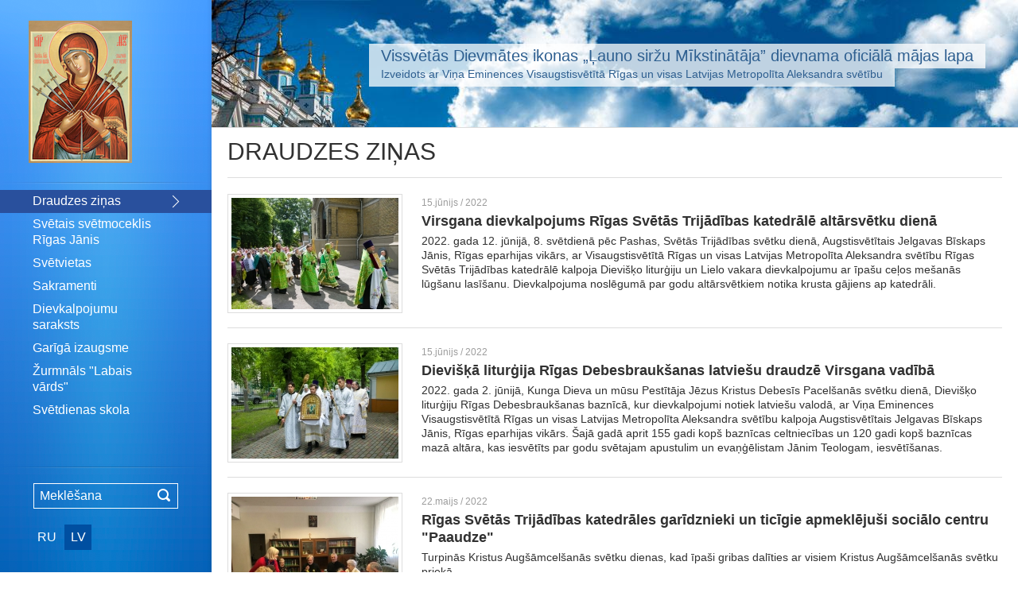

--- FILE ---
content_type: text/html
request_url: http://lv.adazubaznica.lv/?lapa=saturs&rb=78&srb=&sakt=0
body_size: 8034
content:
<!DOCTYPE html>
<html lang="lv" class="no-js">
    <head>
        <meta charset="utf-8">
        <!--[if IE]><meta http-equiv="X-UA-Compatible" content="IE=edge,chrome=1"><![endif]-->
        <meta name="description" content="" />
        <meta name="keywords" content="" />
        <meta name="author" content="" />
                                        <title>Vissvētās Dievmātes ikonas „Ļauno siržu Mīkstinātāja” dievnama oficiālā mājas lapa</title>
        <link rel="icon shortcut" href="/ieBildes/A8BCE2672414526329441452632944---1.ico">
<!--         <link rel="stylesheet" href="/css/fonts.css"> -->
        <link rel="stylesheet" href="/css/css.css">
        <link rel="stylesheet" href="/css/main.css">
        <link rel="stylesheet" href="/inga.css">
	<link rel="stylesheet" href="/src/thumbnail-scroller-master/jquery.mThumbnailScroller.css">
        <script src="/js/jquery.min.v1.7.2.js"></script>
<!-- 	<script src="/src/thumbnail-scroller-master/jquery.mThumbnailScroller.min.js"></script> -->
        <script src="/js/swfobject.min.js"></script>
        <script src="/js/former.js"></script>
<script type="text/javascript" src="hammer.min.js"></script>
        <script type="text/javascript">$(function(){
    $('.cbanner').click(function(){
        var a = $(this).data('type');
        var b = $(this).data('key');
        $.post('',{t:a,i:b},function(){});
    });
    showPopup('[data-call-form-subscribe]', '[data-form-subscribe]');
    var cmenu = $('#menu .menu_list .list li').length;
    if(cmenu < 11)
        $('.ellipsis').hide();
    var allow = true;
    $('body').keydown(function(e){
        if(e.keyCode == 46){
            var t = document.getSelection().toString();
            if(t.length > 2){
                var q = $('.text:contains('+t+')').length;


var dataString = 'kur=' + encodeURIComponent(window.location.href) + '&kluda=' + encodeURIComponent(t);
// AJAX code to submit form.
$.ajax({
type: "POST",
url: "ajaxkluda.php",
data: dataString,
cache: false,
success: function(html) {
alert(html);
}
});


            }
        }
    });
    $('#form_subscribe').Former({'submitBtn':'.send'});
    $('#form_question').Former({'submitBtn':'.send'});
    $('#form_redaction').Former({'submitBtn':'.send'});
    $('.code_box a').click(function(e){
        $(this).parents('div.code').find('img').attr('src',$(this).data('link')+'?'+new Date().getTime());
        e.preventDefault();
    })
});var AudioPlayer=function(){var b=[];var e={};var f={};var h="";var c={};var g=-1;var i="9";function d(j){if(document.all&&!window[j]){for(var k=0;k<document.forms.length;k++){if(document.forms[k][j]){return document.forms[k][j];break}}}return document.all?window[j]:document[j]}function a(j,k,l){d(j).addListener(k,l)}return{setup:function(j,k){h=j;c=k;if(swfobject.hasFlashPlayerVersion(i)){swfobject.switchOffAutoHideShow();swfobject.createCSS("p.audioplayer_container span","visibility:hidden;height:24px;overflow:hidden;padding:0;border:none;")}},getPlayer:function(j){return d(j)},addListener:function(j,k,l){a(j,k,l)},embed:function(n,m){var o={};var l;var k={};var p={};var j={};for(l in c){o[l]=c[l]}for(l in m){o[l]=m[l]}if(o.transparentpagebg=="yes"){k.bgcolor="#FFFFFF";k.wmode="transparent"}else{if(o.pagebg){k.bgcolor="#"+o.pagebg}k.wmode="opaque"}k.menu="false";for(l in o){if(l=="pagebg"||l=="width"||l=="transparentpagebg"){continue}p[l]=o[l]}j.name=n;j.style="outline: none";p.playerID=n;swfobject.embedSWF(h,n,o.width.toString(),"24",i,false,p,k,j);b.push(n);if(m.group){e[n]=m.group}},syncVolumes:function(k,j){if(e[k]){return}g=j;for(var l=0;l<b.length;l++){if(!e[b[l]]&&b[l]!=k){d(b[l]).setVolume(g)}}},activate:function(j,l){for(var k in f){if(k==j){continue}if(e[j]!=e[k]){this.close(k);continue}if(!(e[j]||e[k])){this.close(k)}}f[j]=1},load:function(j,l,m,k){d(j).load(l,m,k)},close:function(j){d(j).close();if(j in f){delete f[j]}},open:function(j,k){if(k==undefined){k=1}d(j).open(k==undefined?0:k-1)},getVolume:function(j){return g}}}();AudioPlayer.setup("/js/audioplayer.swf",{width:290});





(function() {
	if ("-ms-user-select" in document.documentElement.style && navigator.userAgent.match(/IEMobile/)) {
		var msViewportStyle = document.createElement("style");
		msViewportStyle.appendChild(
			document.createTextNode("@-ms-viewport{width:auto!important}")
		);
		document.getElementsByTagName("head")[0].appendChild(msViewportStyle);
	}
})();

</script>        <!--[if lt IE 9]>
            <script src="/js/html5shiv.min.js"></script>
            <script src="/js/pie.js"></script>
        <![endif]-->




    </head>
    <!--[if lt IE 9 ]> <body class="ie8"> <![endif]-->
    <!--[if IE 9 ]> <body class="ie9"> <![endif]-->
    <!--[if (gt IE 9)|!(IE)]><!--> <body> <!--<![endif]-->
    <section id="container" class="blue">
            <aside id="menu">
                <section>
                    <section>
                        <section class="menu_content">
                            <div class="close">Aizvērt</div>
                            <div class="logo">
                            <a id="logo" href="/">
                                                           <img src="/ieBildes/43E244D23414526329441452632944---9.png" alt="logo" />
                                                        </a>
                            </div>




                            <nav class="menu">
                                <div class="menu_list">
                                    <ul class="list">

<li class="sel"><a href="?lapa=saturs&amp;rb=78" title="Draudzes ziņas" >Draudzes ziņas</a></li>
<li><a href="?lapa=saturs&amp;rb=199" title="Svētais svētmoceklis Rīgas Jānis" >Svētais svētmoceklis Rīgas Jānis</a></li>
<li><a href="?lapa=saturs&amp;rb=2" title="Svētvietas" >Svētvietas</a></li>
<li><a href="?lapa=saturs&amp;rb=57" title="Sakramenti" >Sakramenti</a></li>
<li><a href="?lapa=saturs&amp;rb=58" title="Dievkalpojumu saraksts" >Dievkalpojumu saraksts</a></li>
<li><a href="?lapa=saturs&amp;rb=59" title="Garīgā izaugsme" >Garīgā izaugsme</a></li>
<li><a href="?lapa=saturs&amp;rb=187" title="Žurmnāls &quot;Labais vārds&quot;" >Žurmnāls "Labais vārds"</a></li>
<li><a href="?lapa=saturs&amp;rb=23" title="Svētdienas skola" >Svētdienas skola</a></li>
<li><a href="?lapa=saturs&amp;rb=69" title="Dievnama projekts" >Dievnama projekts</a></li>
<li><a href="?lapa=saturs&amp;rb=70" title="Palīdzība dievnamam" >Palīdzība dievnamam</a></li>
                                    </ul>
                                </div>
                                <div class="ellipsis"><a href="#"></a></div>
                            </nav>



<!-- left -->
                            <section class="menu_footer">
                                <form action="/" method="get">
                                <input type="hidden" name="lapa" value="meklet">
                                    <label>Meklēšana</label>
                                    <div><input type="text" name="data" title="Meklēšana" value="Meklēšana" tabindex="1" />
<input type="image" src="/blank.gif" style="width:30px; height:30px; position:absolute; top:0px; right:0px; padding:0; border:none;" />
</div>
                                    
                                </form>
                                <section class="languages">
                                    <ul>
<li><a href="http://ru.adazubaznica.lv" title="ru">RU</a></li>
<li class="sel"><a href="http://lv.adazubaznica.lv" title="lv">LV</a></li>
                                    </ul>
                                </section>
                            </section>
                        </section>

                    </section>
                </section>
            </aside>
            <section id="content">
                <a href="/">
                <header id="header" style="background-image: url('/ieBildes/F90797964714526329831452632983---1.jpg');">
                    <section class="container">
                        <section class="header">
                            <div><div>
                                <div class="title">
                                    <div><span style="width: 100%;" class="title1">Vissvētās Dievmātes ikonas „Ļauno siržu Mīkstinātāja” dievnama oficiālā mājas lapa</span></div>
                                    <div style="font-size: 14px;width: 100%;" class="title2"><span>Izveidots ar Viņa Eminences Visaugstisvētītā Rīgas un visas Latvijas Metropolīta Aleksandra svētību</span></div>
                                </div>
                            </div></div>
                        </section>
                    </section>
                </header>
                </a>

<!-- mobile -->
                <section id="wrapper" class="container">
                    <section id="search">
                        <div class="menu"></div>
                        <div class="languages">
                            <a href="#"><span>lv</span></a>
                            <div>
                                <ul>

<li><a href="http://ru.adazubaznica.lv" title="ru">RU</a></li>
<li class="sel"><a href="http://lv.adazubaznica.lv" title="lv">LV</a></li>
                                </ul>
                            </div>
                        </div>
                                <form action="/" method="get">
                                <input type="hidden" name="lapa" value="meklet">
                            <label>Meklēšana</label>
                            <div style="padding-right:20px;"><input type="text" title="Meklēšana" name="data" placeholder="Meklēšana" tabindex="1" />

<input type="image" src="/src/magnifier.png" style="width:31px; height:31px; position:absolute; top:10px; right:45px; padding:0; border:none;" />
</div>
                        </form>
                        <nav class="menu_list">
                            <ul>
<li class="sel"><a href="?lapa=saturs&amp;rb=78" title="Draudzes ziņas" >Draudzes ziņas</a></li>
<li><a href="?lapa=saturs&amp;rb=199" title="Svētais svētmoceklis Rīgas Jānis" >Svētais svētmoceklis Rīgas Jānis</a></li>
<li><a href="?lapa=saturs&amp;rb=2" title="Svētvietas" >Svētvietas</a></li>
<li><a href="?lapa=saturs&amp;rb=57" title="Sakramenti" >Sakramenti</a></li>
<li><a href="?lapa=saturs&amp;rb=58" title="Dievkalpojumu saraksts" >Dievkalpojumu saraksts</a></li>
<li><a href="?lapa=saturs&amp;rb=59" title="Garīgā izaugsme" >Garīgā izaugsme</a></li>
<li><a href="?lapa=saturs&amp;rb=187" title="Žurmnāls &quot;Labais vārds&quot;" >Žurmnāls "Labais vārds"</a></li>
<li><a href="?lapa=saturs&amp;rb=23" title="Svētdienas skola" >Svētdienas skola</a></li>
<li><a href="?lapa=saturs&amp;rb=69" title="Dievnama projekts" >Dievnama projekts</a></li>
<li><a href="?lapa=saturs&amp;rb=70" title="Palīdzība dievnamam" >Palīdzība dievnamam</a></li>
                            </ul>
                        </nav>
                    </section>









                    <section id="body">
	<h1>Draudzes ziņas</h1>
	<article class="news v2">


		<section class="list">




		            <section>
                                	<a class="img" href="?lapa=zina&amp;id=999995836&amp;rb=78&amp;srb=" title="Virsgana dievkalpojums Rīgas Svētās Trijādības katedrālē altārsvētku dienā"><div>
                <img src="/mBildes/w210---B4B902B2F516553086411655308641---_0_1655036698_MEDU5526.jpg" alt="" />                </div></a>
                
				<section>
                    					<div class="date">15.jūnijs / 2022</div>                    					<h2><a href="?lapa=zina&amp;id=999995836&amp;rb=78&amp;srb=" title="Virsgana dievkalpojums Rīgas Svētās Trijādības katedrālē altārsvētku dienā">Virsgana dievkalpojums Rīgas Svētās Trijādības katedrālē altārsvētku dienā</a></h2>
					<div class="txt"><p>2022. gada 12. jūnijā, 8. svētdienā pēc Pashas, Svētās Trijādības svētku dienā, Augstisvētītais Jelgavas Bīskaps Jānis, Rīgas eparhijas vikārs, ar Visaugstisvētītā Rīgas un visas Latvijas Metropolīta Aleksandra svētību Rīgas Svētās Trijādības katedrālē kalpoja Dievi&scaron;ķo liturģiju un Lielo vakara dievkalpojumu ar īpa&scaron;u ceļos me&scaron;anās lūg&scaron;anu lasī&scaron;anu. Dievkalpojuma noslēgumā par godu altārsvētkiem notika krusta gājiens ap katedrāli.</p>

<p>&nbsp;</p>
</div>


				</section>
			</section>





		            <section>
                                	<a class="img" href="?lapa=zina&amp;id=999995835&amp;rb=78&amp;srb=" title="Dievišķā liturģija Rīgas Debesbraukšanas latviešu draudzē Virsgana vadībā"><div>
                <img src="/mBildes/w210---529B26699A16553083791655308379---_0_1654179997_MEDU3130.jpg" alt="" />                </div></a>
                
				<section>
                    					<div class="date">15.jūnijs / 2022</div>                    					<h2><a href="?lapa=zina&amp;id=999995835&amp;rb=78&amp;srb=" title="Dievišķā liturģija Rīgas Debesbraukšanas latviešu draudzē Virsgana vadībā">Dievišķā liturģija Rīgas Debesbraukšanas latviešu draudzē Virsgana vadībā</a></h2>
					<div class="txt"><p>2022. gada 2. jūnijā, Kunga Dieva un mūsu Pestītāja Jēzus Kristus Debesīs Pacel&scaron;anās svētku dienā, Dievi&scaron;ķo liturģiju Rīgas Debesbrauk&scaron;anas baznīcā, kur dievkalpojumi notiek latvie&scaron;u valodā, ar Viņa Eminences Visaugstisvētītā Rīgas un visas Latvijas Metropolīta Aleksandra svētību kalpoja Augstisvētītais Jelgavas Bīskaps Jānis, Rīgas eparhijas vikārs. &Scaron;ajā gadā aprit 155 gadi kop&scaron; baznīcas celtniecības un 120 gadi kop&scaron; baznīcas mazā altāra, kas iesvētīts par godu svētajam apustulim un evaņģēlistam Jānim Teologam, iesvētī&scaron;anas.</p>

<p>&nbsp;</p>
</div>


				</section>
			</section>





		            <section>
                                	<a class="img" href="?lapa=zina&amp;id=999995831&amp;rb=78&amp;srb=" title="Rīgas Svētās Trijādības katedrāles garīdznieki un ticīgie apmeklējuši sociālo centru &quot;Paaudze&quot;"><div>
                <img src="/mBildes/w210---64337FF1AE16531975681653197568---_0_1652271410_photo_2022-05-11_15-09-23.jpg" alt="" />                </div></a>
                
				<section>
                    					<div class="date">22.maijs / 2022</div>                    					<h2><a href="?lapa=zina&amp;id=999995831&amp;rb=78&amp;srb=" title="Rīgas Svētās Trijādības katedrāles garīdznieki un ticīgie apmeklējuši sociālo centru &quot;Paaudze&quot;">Rīgas Svētās Trijādības katedrāles garīdznieki un ticīgie apmeklējuši sociālo centru "Paaudze"</a></h2>
					<div class="txt"><p>Turpinās Kristus Aug&scaron;āmcel&scaron;anās svētku dienas, kad īpa&scaron;i gribas dalīties ar visiem Kristus Aug&scaron;āmcel&scaron;anās svētku priekā.</p>
</div>


				</section>
			</section>





		            <section>
                                	<a class="img" href="?lapa=zina&amp;id=999995830&amp;rb=78&amp;srb=" title="Dievišķā liturģija Visaugstisvētītā Metropolīta Aleksandra vadībā svēto mirrunesēju sievu svētdienā Rīgas klosterī"><div>
                <img src="/mBildes/w210---4F4FA7172C16531973471653197347---_0_1652018869_935A4872.jpg" alt="" />                </div></a>
                
				<section>
                    					<div class="date">22.maijs / 2022</div>                    					<h2><a href="?lapa=zina&amp;id=999995830&amp;rb=78&amp;srb=" title="Dievišķā liturģija Visaugstisvētītā Metropolīta Aleksandra vadībā svēto mirrunesēju sievu svētdienā Rīgas klosterī">Dievišķā liturģija Visaugstisvētītā Metropolīta Aleksandra vadībā svēto mirrunesēju sievu svētdienā Rīgas klosterī</a></h2>
					<div class="txt"><p>2022. gada 8. maijā, svēto mirunesēju sievu svētdienā, Viņa Eminence Visaugstisvētītais Rīgas un visas Latvijas Metropolīts Aleksandrs kalpoja Dievi&scaron;ķo liturģiju sirdssk. radoņežas Sergija baznīcā Rīgas Svētās Trijādības-Sergija sievie&scaron;u klosterī.</p>

<p>&nbsp;</p>
</div>


				</section>
			</section>





		            <section>
                                	<a class="img" href="?lapa=zina&amp;id=999995826&amp;rb=78&amp;srb=" title="Visaugstisvētītā Rīgas un visas Latvijas Metropolīta Aleksandra Kristus Augšāmcelšanās svētku vēstījums"><div>
                <img src="/mBildes/w210---5344D2691716513918131651391813---0_1601663817_DSC_4331.jpg" alt="" />                </div></a>
                
				<section>
                    					<div class="date">1.maijs / 2022</div>                    					<h2><a href="?lapa=zina&amp;id=999995826&amp;rb=78&amp;srb=" title="Visaugstisvētītā Rīgas un visas Latvijas Metropolīta Aleksandra Kristus Augšāmcelšanās svētku vēstījums">Visaugstisvētītā Rīgas un visas Latvijas Metropolīta Aleksandra Kristus Augšāmcelšanās svētku vēstījums</a></h2>
					<div class="txt"><p>Augstisvētītajiem Virsganiem, Dievu mīlo&scaron;ajiem draudžu ganiem, godbijīgajiem diakoniem, visgodājamai mūku kārtai un visiem Latvijas Pareizticīgās Baznīcas uzticīgajiem bērniem.<br />
<br />
&nbsp;</p>
</div>


				</section>
			</section>





		            <section>
                                	<a class="img" href="?lapa=zina&amp;id=999995825&amp;rb=78&amp;srb=" title="Dievkalpojums Dievmātes ikonas „Dzīvudarošais Avots” svētku dienā Visaugstisvētītā Metropolīta Aleksandra vadībā"><div>
                <img src="/mBildes/w210---8785AF0A4116513907811651390781---_0_1651228825_photo_2022-04-29 13.13.19.jpg" alt="" />                </div></a>
                
				<section>
                    					<div class="date">1.maijs / 2022</div>                    					<h2><a href="?lapa=zina&amp;id=999995825&amp;rb=78&amp;srb=" title="Dievkalpojums Dievmātes ikonas „Dzīvudarošais Avots” svētku dienā Visaugstisvētītā Metropolīta Aleksandra vadībā">Dievkalpojums Dievmātes ikonas „Dzīvudarošais Avots” svētku dienā Visaugstisvētītā Metropolīta Aleksandra vadībā</a></h2>
					<div class="txt"><p>2022. gada 29. aprīlī, Gai&scaron;ās nedēļas piektdienā, Dievmātes ikonas &bdquo;Dzīvudaro&scaron;ais Avots&rdquo; svētku dienā, Rīgas svētā labticīgā lielkņaza Ņevas Aleksandra baznīcā notika svētku Dievi&scaron;ķā liturģija par godu dievnama mazajiem altārsvētkiem. &Scaron;ajā dienā dievkalpojumu Ņevas Aleksandra baznīcā kalpoja trīs Virsgani &ndash; Visaugstisvētītais Rīgas un visas Latvijas Metropolīts Aleksandrs, viņam līdzkalpoja Augstisvētītais Daugavpils un Rēzeknes Bīskaps Aleksandrs un Augstisvētītais Jelgavas bīskaps Jānis, Latvijas Pareizticīgās Baznīcas Rīgas eparhijas vikārs.</p>
</div>


				</section>
			</section>





		            <section>
                                	<a class="img" href="?lapa=zina&amp;id=999995824&amp;rb=78&amp;srb=" title="Latvijas pareizticīgo draudze sveic savu Virsganu Gaišajos Kristus Augšāmcelšanās svētkos"><div>
                <img src="/mBildes/w210---87BF515B7B16513902741651390274---_0_1650920831_MEDU1737.jpg" alt="" />                </div></a>
                
				<section>
                    					<div class="date">1.maijs / 2022</div>                    					<h2><a href="?lapa=zina&amp;id=999995824&amp;rb=78&amp;srb=" title="Latvijas pareizticīgo draudze sveic savu Virsganu Gaišajos Kristus Augšāmcelšanās svētkos">Latvijas pareizticīgo draudze sveic savu Virsganu Gaišajos Kristus Augšāmcelšanās svētkos</a></h2>
					<div class="txt"><p>2022. gada 25. aprīļa vakarā, Gai&scaron;ās nedēļas pirmdienā, Viņa Eminence Visaugstisvētītais Rīgas un visas Latvijas Metropolīts Aleksandrs, līdzkalpojot Augstisvētītajam Jelgavas Bīskapam Jānim, Rīgas eparhijas vikāram, kalpoja Pashas Lielo vakara dievkalpojumu Rīgas Kristus Piedzim&scaron;anas katedrālē.</p>

<p>&nbsp;</p>
</div>


				</section>
			</section>





		            <section>
                                	<a class="img" href="?lapa=zina&amp;id=999995823&amp;rb=78&amp;srb=" title="Dievišķā liturģija Gaišās nedēļas pirmdienā Visaugstisvētītā Metropolīta Aleksandra vadībā Rīgas klosterī"><div>
                <img src="/mBildes/w210---9610B2C8B516513893631651389363---_4226_IMG_1948.jpg" alt="" />                </div></a>
                
				<section>
                    					<div class="date">1.maijs / 2022</div>                    					<h2><a href="?lapa=zina&amp;id=999995823&amp;rb=78&amp;srb=" title="Dievišķā liturģija Gaišās nedēļas pirmdienā Visaugstisvētītā Metropolīta Aleksandra vadībā Rīgas klosterī">Dievišķā liturģija Gaišās nedēļas pirmdienā Visaugstisvētītā Metropolīta Aleksandra vadībā Rīgas klosterī</a></h2>
					<div class="txt"><p>2022. gada 25. aprīlī, Gai&scaron;ās nedēļas pirmdienā, Viņa Eminence Visaugstisvētītais Rīgas un visas Latvijas Metropolīts Aleksandrs kalpoja Dievi&scaron;ķo liturģiju Rīgas Svētās Trijādības-Sergija sievie&scaron;u klostera sirdsskaidrā Radoņežas Sergija baznīcā.</p>

<p>&nbsp;</p>
</div>


				</section>
			</section>





		            <section>
                                	<a class="img" href="?lapa=zina&amp;id=999995822&amp;rb=78&amp;srb=" title="Kristus Augšāmcelšanās svētku dievkalpojums Rīgas katedrālē Visaugstisvētītā Metropolīta Aleksandra vadībā"><div>
                <img src="/mBildes/w210---91BAF86FE216512520521651252052---_0_1650823875_MEDU0934.jpg" alt="" />                </div></a>
                
				<section>
                    					<div class="date">29.aprīlis / 2022</div>                    					<h2><a href="?lapa=zina&amp;id=999995822&amp;rb=78&amp;srb=" title="Kristus Augšāmcelšanās svētku dievkalpojums Rīgas katedrālē Visaugstisvētītā Metropolīta Aleksandra vadībā">Kristus Augšāmcelšanās svētku dievkalpojums Rīgas katedrālē Visaugstisvētītā Metropolīta Aleksandra vadībā</a></h2>
					<div class="txt"><p>Pashas naktī, no 2022. gada 23. uz 24. aprīli, Gai&scaron;ajos Kristus Aug&scaron;āmcel&scaron;anās svētkos, Viņa Eminence Visaugstisvētītais Rīgas un visas Latvijas Metropolīts Aleksandrs, līdzkalpojot Augstisvētītajam Jelgavas Bīskapam Jānim, Rīgas eparhijas vikāram, kalpoja svētku dievkalpojumu &ndash; Pusnakts dievkalpojumu, Krusta gājienu, Gai&scaron;o rīta dievkalpojumu un svt. Jāņa Zeltamutes Dievi&scaron;ķo liturģiju Rīgas Kristus Piedzim&scaron;anas katedrālē.</p>
</div>


				</section>
			</section>





		            <section>
                                	<a class="img" href="?lapa=zina&amp;id=999995819&amp;rb=78&amp;srb=" title="Dievišķā liturģija Lielā gavēņa piektajā svētdienā Visaugstisvētītā Metropolīta Aleksandra vadībā"><div>
                <img src="/mBildes/w210---56CAF97EBC16496595861649659586---_4195_DSC_7606.jpg" alt="" />                </div></a>
                
				<section>
                    					<div class="date">11.aprīlis / 2022</div>                    					<h2><a href="?lapa=zina&amp;id=999995819&amp;rb=78&amp;srb=" title="Dievišķā liturģija Lielā gavēņa piektajā svētdienā Visaugstisvētītā Metropolīta Aleksandra vadībā">Dievišķā liturģija Lielā gavēņa piektajā svētdienā Visaugstisvētītā Metropolīta Aleksandra vadībā</a></h2>
					<div class="txt"><p>2022. gada 10. aprīlī, Lielā gavēņa piektajā svētdienā, sirdsskaidrās Ēģiptes Marijas piemiņas dienā, Viņa Eminence Visaugstisvētītais Rīgas un visas Latvijas Metropolīts Aleksandrs kalpoja Dievi&scaron;ķo liturģiju Rīgas Kristus Piedzim&scaron;anas katedrālē.</p>

<p>&nbsp;</p>
</div>


				</section>
			</section>






				</section>
	</article>





<!-- LAPPUSES -->

<section class="pager">
<div class="content">


<ul>
<li class="sel"><a href="/?lapa=saturs&amp;rb=78&amp;srb=&amp;sakt=0">1</a></li>
<li><a href="/?lapa=saturs&amp;rb=78&amp;srb=&amp;sakt=10">2</a></li>
<li><a href="/?lapa=saturs&amp;rb=78&amp;srb=&amp;sakt=20">3</a></li>
<li><a href="/?lapa=saturs&amp;rb=78&amp;srb=&amp;sakt=30">4</a></li>
<li><a href="/?lapa=saturs&amp;rb=78&amp;srb=&amp;sakt=40">5</a></li>
<li><a href="/?lapa=saturs&amp;rb=78&amp;srb=&amp;sakt=50">6</a></li>
<li><a href="/?lapa=saturs&amp;rb=78&amp;srb=&amp;sakt=60">7</a></li>
<li><a href="/?lapa=saturs&amp;rb=78&amp;srb=&amp;sakt=70">8</a></li>
<li><a href="/?lapa=saturs&amp;rb=78&amp;srb=&amp;sakt=80">9</a></li>
<li><a href="/?lapa=saturs&amp;rb=78&amp;srb=&amp;sakt=90">10</a></li>
<li><a href="/?lapa=saturs&amp;rb=78&amp;srb=&amp;sakt=100">11</a></li>
<li><a href="/?lapa=saturs&amp;rb=78&amp;srb=&amp;sakt=110">12</a></li>
<li><a href="/?lapa=saturs&amp;rb=78&amp;srb=&amp;sakt=120">13</a></li>
<li><a href="/?lapa=saturs&amp;rb=78&amp;srb=&amp;sakt=130">14</a></li>
<li><a href="/?lapa=saturs&amp;rb=78&amp;srb=&amp;sakt=140">15</a></li>
<li><a href="/?lapa=saturs&amp;rb=78&amp;srb=&amp;sakt=150">16</a></li>
<li><a href="/?lapa=saturs&amp;rb=78&amp;srb=&amp;sakt=160">17</a></li>
<li><a href="/?lapa=saturs&amp;rb=78&amp;srb=&amp;sakt=170">18</a></li>
<li><a href="/?lapa=saturs&amp;rb=78&amp;srb=&amp;sakt=180">19</a></li>
<li><a href="/?lapa=saturs&amp;rb=78&amp;srb=&amp;sakt=190">20</a></li>
<li><a href="/?lapa=saturs&amp;rb=78&amp;srb=&amp;sakt=200">21</a></li>
<li><a href="/?lapa=saturs&amp;rb=78&amp;srb=&amp;sakt=210">22</a></li>
<li><a href="/?lapa=saturs&amp;rb=78&amp;srb=&amp;sakt=220">23</a></li>
<li><a href="/?lapa=saturs&amp;rb=78&amp;srb=&amp;sakt=230">24</a></li>
<li><a href="/?lapa=saturs&amp;rb=78&amp;srb=&amp;sakt=240">25</a></li>
<li><a href="/?lapa=saturs&amp;rb=78&amp;srb=&amp;sakt=250">26</a></li>
</ul>

<a class="next" href="/?lapa=saturs&amp;rb=78&amp;srb=&amp;sakt=10">Далее</a>

</div>
<a id="showmore" page="1" class="btn" href="/?lapa=saturs&amp;rb=78&amp;srb=&amp;sakt=10">Ielādēt vēl</a>
</section>

<!-- LAPPUSES -->



<!--<section class="pager">
<div class="content"><a class="prev" href="?p=1" title="Пред.">Пред.</a>
<ul>
<li class="sel"><a href="?p=1" title="1">1</a></li>
<li><a href="?p=2" title="2">2</a></li>
</ul>
<a class="next" href="?p=2" title="Далее">Далее</a>
<a id="showmore" page="1" class="btn" href="p=2" title="Показать еще">Показать еще</a>
</div>
</section>-->





    </section>
</section>





<footer id="footer">




    <script type="text/javascript">
      var id_question;
      var id_redaction;
      var onloadCallback = function() {
        // Renders the HTML element with id 'ca_question' as a reCAPTCHA widget.
        // The id of the reCAPTCHA widget is assigned to 'id_question'.
        id_question = grecaptcha.render('ca_question', {
          'sitekey' : '6LeqjBUTAAAAAHB2sOlrJlRXtQNp9nyT-SQN-cLK',
        });
        id_redaction = grecaptcha.render('ca_redaction', {
          'sitekey' : '6LeqjBUTAAAAAHB2sOlrJlRXtQNp9nyT-SQN-cLK'
        });
      };
    </script>


        <section class="popup" data-form="false">
            <section class="popup_content"><section><section>
                <section class="cnt content">
                    <section>
                        <div class="close">Aizvērt</div>
                        <h2>Uzdot jautājumu</h2>
                        <form name="form_question" class="form" action="#">
                            <input type="hidden" name="former" value="questions">
                            <section class="inputblock">
                                <label>Jūsu vārds</label>
                                <div class="input"><input name="name" type="text" title="Jūsu vārds" placeholder="Jūsu vārds" tabindex="101" /></div>
                            </section>
                            <section class="inputblock">
                                <label>Jūsu e-pasts</label>
                                <div class="input"><input name="email" type="text" title="Jūsu e-pasts" placeholder="Jūsu e-pasts" tabindex="103" /></div>
                            </section>
                            <section class="inputblock v2">
                                <label>Jūsu jautājums</label>
                                <div class="input"><textarea name="text" title="Jūsu jautājums" placeholder="Jūsu jautājums" tabindex="14"></textarea></div>
                            </section>
                            <section class="inputblock code">
                                <label>Pārbaudes kods</label>
                                <div class="code">
                                    <div id="ca_question"></div>
                                </div>
                            </section>
                            <section class="tools">
                                <a class="btn v5" href="#" onClick="parbaude_question(); return false;" title="Nosūtīt"><span>Nosūtīt</span></a>
                            </section>
                        </form>
                    </section>
                </section>
            </section></section></section>
        </section>


<script type="text/javascript">
function parbaude_question() {
if ((document.form_question.name.value=='') || (document.form_question.email.value=='') || (document.form_question.text.value=='')) {
alert("Lūdzu, aizpildiet visus laukus !");
} else {
var dataString = 'name=' + document.form_question.name.value + '&email=' + document.form_question.email.value + '&text=' + document.form_question.text.value + '&former=' + document.form_question.former.value + '&g-recaptcha-response=' + grecaptcha.getResponse(id_question);
// AJAX code to submit form.
$.ajax({
type: "POST",
url: "ajaxjs.php",
data: dataString,
cache: false,
success: function(html) {
var cs = html.split("|");
$('.pls-container').remove(); grecaptcha.reset(id_question);
alert(cs[1]); 
if (cs[0]=='0') 
{
document.form_question.name.value='';
document.form_question.email.value='';
document.form_question.text.value='';
$('.popup').hide();
}
}
});
}
return false;
}</script>


        <section class="popup" data-form-ask="true">
            <section class="popup_content"><section><section>
                <section class="cnt content">
                    <section>
                        <div class="close">Aizvērt</div>
                        <h2>Vēstule redakcijai</h2>
                        <form name="form_redaction" class="form" action="#">
                            <input type="hidden" name="former" value="redaction">
                            <section class="inputblock">
                                <label>Jūsu vārds</label>
                                <div class="input"><input name="name" type="text" title="Jūsu vārds" placeholder="Jūsu vārds" tabindex="101" /></div>
                            </section>
                            <section class="inputblock">
                                <label>Jūsu e-pasts</label>
                                <div class="input"><input type="text" name="email" title="Jūsu e-pasts" placeholder="Jūsu e-pasts" tabindex="103" /></div>
                            </section>
                            <section class="inputblock v2">
                                <label>Jūsu jautājums</label>
                                <div class="input"><textarea name="text" title="Jūsu jautājums" placeholder="Jūsu jautājums" tabindex="14"></textarea></div>
                            </section>
                            <section class="inputblock code">
                                <label>Pārbaudes kods</label>
                                <div class="code">
                                    <div id="ca_redaction"></div>
                                </div>
                            </section>
                            <section class="tools">
                                <a class="btn v5" href="#" onClick="parbaude_redaction(); return false;" title="Nosūtīt"><span>Nosūtīt</span></a>
                            </section>
                        </form>
                    </section>
                </section>
            </section></section></section>
        </section>

<script type="text/javascript">
function parbaude_redaction() {
if ((document.form_redaction.name.value=='') || (document.form_redaction.email.value=='') || (document.form_redaction.text.value=='')) {
alert("Lūdzu, aizpildiet visus laukus !");
} else {
var dataString = 'name=' + document.form_redaction.name.value + '&email=' + document.form_redaction.email.value + '&text=' + document.form_redaction.text.value + '&former=' + document.form_redaction.former.value + '&g-recaptcha-response=' + grecaptcha.getResponse(id_redaction);
// AJAX code to submit form.
$.ajax({
type: "POST",
url: "ajaxjs.php",
data: dataString,
cache: false,
success: function(html) {
var cs = html.split("|");
$('.pls-container').remove(); grecaptcha.reset(id_redaction);
alert(cs[1]); 
if (cs[0]=='0') 
{
document.form_redaction.name.value='';
document.form_redaction.email.value='';
document.form_redaction.text.value='';
$('.popup').hide();
}

}
});
}
return false;
}</script>

        <section class="popup" data-form-subscribe="true">
            <section class="popup_content"><section><section>
                <section class="cnt content">
                    <section>
                        <div class="close">Aizvērt</div>
                        <h2>Parakstīšanās jaunumu saņemšanai</h2>
                        <form name="form_subscribe" class="form" action="#">
                            <input type="hidden" name="former" value="">
                            <section class="inputblock">
                                <label>Jūsu e-pasts</label>
                                <div class="input"><input name="email" type="text" title="Jūsu e-pasts" placeholder="Jūsu e-pasts" tabindex="103" /></div>
                            </section>
                            <section class="tools">
                                <a class="btn v5" href="#" onClick="document.form_subscribe.former.value='subscribe'; parbaude_subscribe(); return false;" title="Parakstīties"><span>Parakstīties</span></a> <a data-value="cancel" class="btn v5" href="#" onClick="document.form_subscribe.former.value='unsubscribe'; parbaude_subscribe(); return false;" title="Atcelt parakstīšanos"><span>Atcelt parakstīšanos</span></a>
                            </section>
                        </form>
                    </section>
                </section>
            </section></section></section>
        </section>

<script type="text/javascript">
function parbaude_subscribe() {
if (document.form_subscribe.email.value=='') {
alert("Lūdzu, ievadiet e-pasta adresi !");
} else {
var dataString = 'email=' + document.form_subscribe.email.value + '&former=' + document.form_subscribe.former.value;
// AJAX code to submit form.
$.ajax({
type: "POST",
url: "ajaxemail.php",
data: dataString,
cache: false,
success: function(html) {
var cs = html.split("|");
alert(cs[1]); 
if (cs[0]=='0') $('.popup').hide();
}
});
}
return false;
}</script>



<script src="https://www.google.com/recaptcha/api.js?onload=onloadCallback&amp;render=explicit&amp;hl=lv" async defer></script>







<section class="inner_footer">
	<section class="container">
		<section class="content">
			<section class="row">
<form action="/" name="fm" method="get">
<input type="hidden" name=lapa value="meklet">
<section id="archive" data-rbox="4">
    <h2>Ziņu arhīvs</h2>
    <section>
        <div class="select s2">
            <input type="hidden" name="y" value="2022" tabindex="-1" />
            <dl>
                <dt><a title="2022" href="javascript:;" tabindex="-1"><span data-selid="2022">2022</span></a></dt>
                <dd>
                    <div>
                        <ul>
                                                                        <li><a title="2022" href="javascript:;" tabindex="-1"><span data-id='2022'>2022</span></a></li>
                                                                        <li><a title="2021" href="javascript:;" tabindex="-1"><span data-id='2021'>2021</span></a></li>
                                                                        <li><a title="2020" href="javascript:;" tabindex="-1"><span data-id='2020'>2020</span></a></li>
                                                                        <li><a title="2019" href="javascript:;" tabindex="-1"><span data-id='2019'>2019</span></a></li>
                                                                        <li><a title="2018" href="javascript:;" tabindex="-1"><span data-id='2018'>2018</span></a></li>
                                                                        <li><a title="2017" href="javascript:;" tabindex="-1"><span data-id='2017'>2017</span></a></li>
                                                                        <li><a title="2016" href="javascript:;" tabindex="-1"><span data-id='2016'>2016</span></a></li>
                                                                        <li><a title="2015" href="javascript:;" tabindex="-1"><span data-id='2015'>2015</span></a></li>
                                                                        </ul>
                    </div>
                </dd>
            </dl>
        </div>
        <div class="select s2 v2">
            <input type="hidden" name="m" value="12" tabindex="-1" />
            <dl>
                <dt><a title="decembris" href="javascript:;" tabindex="-1"><span data-selid="12">decembris</span></a></dt>
                <dd>
                    <div>
                        <ul>
                                                <li><a class="active" title="janvāris" href="javascript:;" tabindex="-1"><span data-id='01'>janvāris</span></a></li>
                                                <li><a  title="februāris" href="javascript:;" tabindex="-1"><span data-id='02'>februāris</span></a></li>
                                                <li><a  title="marts" href="javascript:;" tabindex="-1"><span data-id='03'>marts</span></a></li>
                                                <li><a  title="aprīlis" href="javascript:;" tabindex="-1"><span data-id='04'>aprīlis</span></a></li>
                                                <li><a  title="maijs" href="javascript:;" tabindex="-1"><span data-id='05'>maijs</span></a></li>
                                                <li><a  title="jūnijs" href="javascript:;" tabindex="-1"><span data-id='06'>jūnijs</span></a></li>
                                                <li><a  title="jūlijs" href="javascript:;" tabindex="-1"><span data-id='07'>jūlijs</span></a></li>
                                                <li><a  title="augusts" href="javascript:;" tabindex="-1"><span data-id='08'>augusts</span></a></li>
                                                <li><a  title="septembris" href="javascript:;" tabindex="-1"><span data-id='09'>septembris</span></a></li>
                                                <li><a  title="oktobris" href="javascript:;" tabindex="-1"><span data-id='10'>oktobris</span></a></li>
                                                <li><a  title="novembris" href="javascript:;" tabindex="-1"><span data-id='11'>novembris</span></a></li>
                                                <li><a  title="decembris" href="javascript:;" tabindex="-1"><span data-id='12'>decembris</span></a></li>
                                                </ul>
                    </div>
                </dd>
            </dl>
        </div>
        <a href="#" onclick="document.fm.submit();return false;" title="Архив">Архив</a>

    </section>
</section>
</form>

<section class="ask_box">
	<section>
		<section id="ask">
		    <h2>Uzdot jautājumu garīdzniekam</h2>
		    <div><a data-call-form="true" class="btn v1" href="#" title="Tālāk"><span>Tālāk</span></a></div>
		</section>
	</section>
</section>			</section>
		</section>
	</section>
</section>



                    <section class="footer" style="background-image: url('/ieBildes/7BE185DA3C14526329831452632983---1.jpg');">
                        <section class="data container">
                            <div class="tools">
                                <ul>
                                    <li class="contacts"><a href="?lapa=kontakti" title="Kontakti">Kontakti</a></li>
                                    <li class="mail"><a href="#" title="Vēstule redakcijai" data-call-form-ask="true">Vēstule redakcijai</a></li>
                                    <li class="mailing"><a href="#" title="Parakstieties jaunumu saņemšanai" data-call-form-subscribe="true">Parakstieties jaunumu saņemšanai</a></li>
                                </ul>
                            </div>
                            <div class="social">
                                <ul>
                                    <li class="fb"><a href="http://facebook.com" title="Facebook">Facebook</a></li>
                                    <li class="tw"><a href="http://twitter.com" title="Twitter">Twitter</a></li>
                                </ul>
                            </div>
                        </section>
                        <section class="info">
                            <section class="container">
                                <div class="copyright">
                                    <div>© 2025</div>
                                    <div>Visas tiesības aizsargātas</div>
                                </div>
                                <div class="designed"></div>
                                <div class="propagation"></div>
                            </section>
                        </section>
                    </section>
                </footer>
<!--            </section>
        </section>-->










        <div class="w"></div>
        <div class="wm"></div>
        <div class="r"></div>
        <div class="t"></div>
        <div class="m"></div>
        <script src="/js/jquery.bxslider.js"></script>
        <script src="/js/jquery.placeholder.js"></script>
        <script src="/js/jquery.touchswipe.js"></script>
        <script src="/js/js.js"></script>
        </body>

</html>

--- FILE ---
content_type: text/css
request_url: http://lv.adazubaznica.lv/css/css.css
body_size: 14622
content:
html,
body,
div,
span,
object,
iframe,
h1,
h2,
h3,
h4,
h5,
h6,
p,
blockquote,
pre,
abbr,
address,
cite,
code,
del,
dfn,
em,
img,
ins,
kbd,
q,
samp,
small,
strong,
sub,
sup,
var,
b,
i,
dl,
dt,
dd,
ol,
ul,
li,
fieldset,
form,
label,
legend,
table,
caption,
tbody,
tfoot,
thead,
tr,
th,
td,
article,
aside,
figure,
footer,
header,
hgroup,
menu,
nav,
section,
menu,
time,
mark,
audio,
video {
  background: transparent;
  font-size: 100%;
  vertical-align: baseline;
  padding: 0;
  margin: 0;
  border: 0;
  outline: 0;
}
article,
aside,
figure,
footer,
header,
hgroup,
nav,
section {
  display: block;
}
nav ul {
  list-style: none;
}
blockquote,
q {
  quotes: none;
}
blockquote:before,
blockquote:after,
q:before,
q:after {
  content: '';
  content: none;
}
a {
  margin: 0;
  padding: 0;
  font-size: 100%;
  vertical-align: baseline;
  background: transparent;
}
ins {
  background-color: #ffff99;
  color: black;
  text-decoration: none;
}
mark {
  background-color: #ffff99;
  color: black;
  font-style: italic;
  font-weight: bold;
}
del {
  text-decoration: line-through;
}
abbr[title],
dfn[title] {
  border-bottom: 1px dotted black;
  cursor: help;
}
table {
  border-collapse: collapse;
  border-spacing: 0;
}
hr {
  display: block;
  height: 1px;
  border: 0;
  border-top: 1px solid #cccccc;
  margin: 1em 0;
  padding: 0;
}
input,
select {
  vertical-align: middle;
}
body {
  font: 14px sans-serif;
  line-height: 1.22;
}
table {
  font-size: inherit;
  font: 100%;
}
select,
input,
textarea {
  font: 99% sans-serif;
}
pre,
code,
kbd,
samp {
  font-family: monospace, sans-serif;
}
h1,
h2,
h3,
h4,
h5,
h6 {
  font-weight: lighter;
}
html {
  -webkit-font-smoothing: antialiased;
}
a:hover,
a:active {
  outline: none;
}
a,
a:active,
a:visited {
  color: #013973;
  text-decoration: none;
}
a:hover {
  color: #013973;
}
small {
  font-size: 85%;
}
strong,
th {
  font-weight: bold;
}
td,
td img {
  vertical-align: top;
}
sub {
  vertical-align: sub;
  font-size: smaller;
}
sup {
  vertical-align: super;
  font-size: smaller;
}
input[type="radio"] {
  vertical-align: text-bottom;
}
input[type="checkbox"] {
  vertical-align: bottom;
}
.ie6 input {
  vertical-align: text-bottom;
}
label,
input[type=button],
input[type=submit],
button {
  cursor: pointer;
}
a:link {
  -webkit-tap-highlight-color: #ff5e99;
}
html {
  overflow-y: scroll;
}
button {
  width: auto;
  overflow: visible;
}
.clearfix:after,
.clear {
  content: " ";
  display: block;
  height: 0;
  clear: both;
  visibility: hidden;
}
._clearfix:after {
  content: " ";
  display: block;
  height: 0;
  clear: both;
  visibility: hidden;
}
.clearfix {
  display: inline-block;
}
.clearfix {
  display: block;
}
input:focus,
textarea:focus {
  outline: none;
}
ul,
ol,
li {
  display: block;
  list-style: none;
}
a:focus,
a:focus * {
  outline: none;
}
.css3 {
  position: relative;
}
body,
select,
input,
textarea {
  font-family: sans-serif, Arial, Helvetica;
}
h1,
h2,
h3,
h4,
h5,
h6 {
  font-family: sans-serif, Arial, Helvetica;
  margin: 0;
}
h1 {
  font-size: 36px;
}
h2 {
  font-size: 32px;
}
h3 {
  font-size: 28px;
}
h4 {
  font-size: 24px;
}
h5 {
  font-size: 18px;
}
h6 {
  font-size: 14px;
}
._rel {
  position: relative;
}
._abs {
  position: absolute;
}
._fix {
  position: fixed;
}
._blo {
  display: block;
}
._inb {
  display: inline-block;
}
._inl {
  display: inline;
}
._none {
  display: none;
}
._left {
  float: left;
}
._right {
  float: right;
}
._b {
  font-weight: 700;
}
._m {
  font-weight: 500;
}
._n {
  font-weight: 400;
}
._l {
  font-weight: 300;
}
._i {
  font-style: italic;
}
._up {
  text-transform: uppercase;
}
._upx {
  text-transform: none;
}
._lsx {
  list-style: none;
}
._xu {
  text-decoration: none;
}
._xu a {
  text-decoration: none;
}
._xuh {
  text-decoration: none;
}
._xuh a {
  text-decoration: none;
}
._xuh:hover,
._xuh a:hover {
  text-decoration: underline;
}
._m0p0 {
  margin: 0;
  padding: 0;
}
._bgn {
  background: none transparent;
}
._bgx {
  background-repeat: repeat-x;
}
._bgy {
  background-repeat: repeat-y;
}
._bgf {
  background-attachment: fixed;
}
._cover {
  background-size: cover;
}
._ovh {
  overflow: hidden;
}
._ovv {
  overflow: visible;
}
._ova {
  overflow: auto;
}
._ovy {
  overflow: hidden;
  overflow-y: auto;
}
._all {
  text-align: left;
}
._alc {
  text-align: center;
}
._alr {
  text-align: right;
}
._alj {
  text-align: justify;
}
._vat {
  vertical-align: top;
}
._vam {
  vertical-align: middle;
}
._vab {
  vertical-align: bottom;
}
._cont {
  content: '';
}
._ti {
  text-indent: -9999px;
}
._collapse {
  border-collapse: collapse;
}
._separate {
  border-collapse: separate;
}
._wrapx {
  white-space: nowrap;
}
._break {
  word-wrap: break-word;
}
._bbox {
  box-sizing: border-box;
  -moz-box-sizing: border-box;
  -webkit-box-sizing: border-box;
}
._arial {
  font-family: Arial, Helvetica, sans-serif;
}
._roboto {
  font-family: 'Roboto-Regular', sans-serif, Arial, Helvetica;
}
._roboto2 {
  font-family: 'Roboto-Regular-2', Arial, Helvetica, sans-serif;
}
._robotoI {
  font-family: 'Roboto-Italic', sans-serif, Arial, Helvetica;
}
._robotoL {
  font-family: 'Roboto-Light', sans-serif, Arial, Helvetica;
}
._robotoL2 {
  font-family: 'Roboto-Light-2', sans-serif, Arial, Helvetica;
}
._robotoLI {
  font-family: 'Roboto-LightItalic', sans-serif, Arial, Helvetica;
}
._robotoM {
  font-family: 'Roboto-Medium', sans-serif, Arial, Helvetica;
}
._robotoM2 {
  font-family: 'Roboto-Medium-2', sans-serif, Arial, Helvetica;
}
._robotoB {
  font-family: 'Roboto-Bold', Arial, Helvetica, sans-serif;
}
._robotoB2 {
  font-family: 'Roboto-Bold-2', Arial, Helvetica, sans-serif;
}
._robotoBL {
  font-family: 'Roboto-Black', Arial, Helvetica, sans-serif;
}
._robotoBL2 {
  font-family: 'Roboto-Black-2', Arial, Helvetica, sans-serif;
}
._robotoT {
  font-family: 'Roboto-Thin', sans-serif, Arial, Helvetica;
}
._robotoCR {
  font-family: 'RobotoCondensed-Regular', sans-serif, Arial, Helvetica;
}
._robotoCB {
  font-family: 'RobotoCondensed-Bold', sans-serif, Arial, Helvetica;
}
._forum {
  font-family: 'Forum-Regular', Arial, Helvetica, sans-serif;
}
._verdana {
  font-family: Verdana, Arial, Helvetica, sans-serif;
}
/*._spriteIE (@x:0, @y:0){._bg('ie_sprite.png', transparent, no-repeat, @x, @y);}*/
body,
select,
input,
textarea {
  font-family: 'Roboto-Regular', sans-serif, Arial, Helvetica;
  font-size: 13px;
  color: #3f4142;
}
a,
a:hover,
a:active,
a:visited {
  color: #3f7ae5;
  text-decoration: underline;
  transition: color 0.3s 0s;
  -webkit-transition: color 0.3s 0s;
}
a:hover {
  text-decoration: none;
}
a:hover a {
  text-decoration: none;
}
h1 {
  font-family: 'RobotoCondensed-Regular', sans-serif, Arial, Helvetica;
  font-size: 30px;
  line-height: 34px;
  color: #313131;
  text-transform: uppercase;
  border-bottom: 1px solid #dddddd;
  padding-bottom: 15px;
  margin-bottom: 20px;
}
h1.h1 {
  font-weight: 700;
  font-family: Verdana, Arial, Helvetica, sans-serif;
  font-size: 23px;
  line-height: 34px;
  color: #313131;
  text-transform: none;
  border: 0;
  padding: 0;
}
._mw {
  min-width: 1324px;
}
/*html, body {._mw;}*/

body {
  color: #3f4142;
  line-height: 15px;
}
html.ovh {
  margin-right: 17px;
  overflow: hidden;
}
html.ovh body {
  overflow: hidden;
}
html.ovh .popup {
  overflow: hidden;
  overflow-y: auto;
  overflow-y: scroll;
}
html.ovhm {
  height: 100%;
  overflow: hidden;
}
html.ovhm body {
  height: 100%;
  overflow: hidden;
}
html.ovhm .popup {
  overflow: hidden;
  overflow-y: auto;
  overflow-y: scroll;
}
.container:after {
  content: " ";
  display: block;
  height: 0;
  clear: both;
  visibility: hidden;
}
#header {
/*   background-image: url("../images/design/header.png"); */
  background-color: transparent;
  background-repeat: no-repeat;
  background-position: 0 0;
  height: 160px;
  position: relative;
}
#header:before {
  border-bottom: 1px solid #dddddd;
  position: absolute;
  top: 100%;
  left: 0;
  right: 0;
  content: '';
}
#header .header {
  margin: 0 45px 0 213px;
}
#header .header > div {
  width: 100%;
  height: 160px;
  display: table;
}
#header .header > div > div {
  vertical-align: middle;
  display: table-cell;
}
#header .title {
  font-family: 'Roboto-Light-2', sans-serif, Arial, Helvetica;
  font-size: 20px;
  line-height: 22px;
  color: #2e5f90;
  margin-top: 4px;
  float: left;
}
#header .title span {
  position: relative;
  z-index: 1;
  display: inline-block;
}
#header .title span:before {
  background-color: rgba(255, 255, 255, 0.75);
  position: absolute;
  top: 0;
  bottom: 0;
  left: 0;
  right: 0;
  z-index: -1;
  content: '';
}
#header .title > div:first-child span:before {
  top: -4px;
  bottom: -5px;
  left: -15px;
  right: -15px;
}
#header .title > div + div {
  margin-top: 1px;
}
#header .title > div + div span:before {
  top: 4px;
  bottom: -5px;
  left: -15px;
  right: -15px;
}
.ie8 #header .title span:before {
  background: url("../images/design/opc_75w.png") transparent repeat center 0;
}
#logo {
  margin: 26px 0 19px 36px;
  display: inline-block;
}
#logo img {
  float: left;
}
#logo h1 {
  font-size: 0;
  line-height: 0;
  border: 0;
  margin: 0;
  padding: 0;
  float: left;
}
#container {
  position: relative;
}
#container:after {
  content: " ";
  display: block;
  height: 0;
  clear: both;
  visibility: hidden;
}
#content {
  overflow: hidden;
}
#menu {
  font-family: 'Roboto-Light-2', sans-serif, Arial, Helvetica;
  font-size: 16px;
  line-height: 20px;
  color: white;
  width: 266px;
  height: 10px;
  float: left;
  transition: width 0.5s 0s;
  -webkit-transition: width 0.5s 0s;
}
#menu:before {
  background-image: url("../images/design/menu_bg.png");
  background-color: #0060b6;
  background-repeat: repeat-y;
  background-position: center 0;
  width: 266px;
  position: absolute;
  top: 0;
  bottom: 0;
  left: 0;
  content: '';
  transition: width 0.5s 0s;
  -webkit-transition: width 0.5s 0s;
}
#menu > section {
  background-image: url("../images/design/menu.png");
  background-color: transparent;
  background-repeat: no-repeat;
  background-position: center 0;
  width: 266px;
  position: fixed;
  top: 0;
  left: 0;
  z-index: 500;
  transition: left 0.5s 0s;
  -webkit-transition: left 0.5s 0s;
}
#menu > section:before {
  background-image: url("../images/design/menu_shadow.png");
  background-color: transparent;
  background-repeat: repeat-y;
  background-position: right 0;
  width: 6px;
  position: absolute;
  top: 0;
  bottom: 0;
  right: 0;
  content: '';
}
#menu .menu {
  background-image: url("../images/design/menu_line.png");
  background-color: transparent;
  background-repeat: no-repeat;
  background-position: center 0;
  padding-top: 10px;
  overflow: hidden;
}
#menu .menu .menu_list {
  min-height: 58px;
  overflow: hidden;
}
#menu .menu .menu_list.opn {
  height: auto!important;
}
#menu .menu .list {
  min-height: 58px;
  overflow: hidden;
}
#menu .menu li a {
  color: white;
  text-decoration: none;
  padding: 4px 60px 5px 41px;
  position: relative;
  display: block;
  transition: all 0.5s ease 0s;
  -webkit-transition: all 0.5s ease 0s;
}
#menu .menu li a a {
  text-decoration: none;
}
#menu .menu li a:before {
  background-image: url("../images/design/sprite.png");
  background-color: transparent;
  background-repeat: no-repeat;
  background-position: 0 0;
  width: 10px;
  height: 18px;
  margin-top: -9px;
  position: absolute;
  top: 50%;
  right: 40px;
  content: '';
  opacity: 0;
  transition: opacity 0.5s ease 0s;
  -webkit-transition: opacity 0.5s ease 0s;
}
#menu .menu li a:hover {
  background-color: #29509d;
}
#menu .menu li a:hover:before {
  opacity: 1;
}
#menu .menu li a:active {
  background-color: #203e7a;
}
#menu .menu li a:active:before {
  opacity: 1;
}
#menu .menu li.sel a {
  background-color: #29509d;
}
#menu .menu li.sel a:before {
  background-image: url("../images/design/sprite.png");
  background-color: transparent;
  background-repeat: no-repeat;
  background-position: 0 0;
  width: 10px;
  height: 18px;
  margin-top: -9px;
  position: absolute;
  top: 50%;
  right: 40px;
  opacity: 1;
  content: '';
}
#menu .menu li.sel a:active {
  background-color: #203e7a;
}
#menu .menu li.ellipsis {
  text-indent: -9999px;
  height: 15px;
  position: relative;
}
#menu .menu li.ellipsis:before {
  border: 0 solid white;
  border-width: 0 2px;
  width: 5px;
  height: 2px;
  position: absolute;
  top: 11px;
  left: 42px;
  content: '';
}
#menu .menu li.ellipsis:after {
  border-left: 2px solid white;
  height: 2px;
  position: absolute;
  top: 11px;
  left: 56px;
  content: '';
}
#menu .menu .ellipsis {
  height: 29px;
}
#menu .menu .ellipsis a {
  color: white;
  text-decoration: none;
  height: 20px;
  padding: 4px 60px 5px 41px;
  position: relative;
  display: block;
  transition: all 0.5s ease 0s;
  -webkit-transition: all 0.5s ease 0s;
}
#menu .menu .ellipsis a a {
  text-decoration: none;
}
#menu .menu .ellipsis a:before {
  border: 0 solid white;
  border-width: 0 2px;
  width: 5px;
  height: 2px;
  position: absolute;
  top: 16px;
  left: 42px;
  content: '';
}
#menu .menu .ellipsis a:after {
  border-left: 2px solid white;
  height: 2px;
  position: absolute;
  top: 16px;
  left: 56px;
  content: '';
}
#menu .menu .ellipsis a:hover {
  background-color: #29509d;
}
#menu .menu .ellipsis a:hover:before {
  opacity: 1;
}
#menu .menu .ellipsis a:active {
  background-color: #203e7a;
}
#menu .menu .ellipsis a:active:before {
  opacity: 1;
}
#menu .menu:first-child {
  background: none transparent;
  padding-top: 29px;
  margin: 0;
}
#menu .menu_footer {
  background-image: url("../images/design/menu_line.png");
  background-color: transparent;
  background-repeat: no-repeat;
  background-position: center 0;
  padding: 21px 42px 28px;
  margin-top: 8px;
  position: relative;
}
#menu form label {
  display: none;
}
#menu form div {
  width: 182px;
  position: relative;
  z-index: 1;
}
#menu form div:before {
  background-image: url("../images/design/sprite.png");
  background-color: transparent;
  background-repeat: no-repeat;
  background-position: 0 0;
  background-position: -20px 0;
  width: 16px;
  height: 16px;
  position: absolute;
  top: 7px;
  right: 10px;
  z-index: -1;
  content: '';
}
#menu form div input {
  background: none transparent;
  font-family: 'Roboto-Light-2', sans-serif, Arial, Helvetica;
  font-size: 16px;
  line-height: 22px;
  color: white;
  border: 1px solid white;
  width: 137px;
  height: 22px;
  padding: 4px 36px 4px 7px;
  display: block;
}
#menu form div input ._phcolor {
  color: white;
  opacity: 1;
}
#menu form div input::-webkit-input-placeholder {
  color: white;
  opacity: 1;
  /*padding-top:1px;*/

}
#menu form div input:-moz-placeholder {
  color: white;
  opacity: 1;
}
#menu form div input::-moz-placeholder {
  color: white;
  opacity: 1;
}
#menu form div input:-ms-input-placeholder {
  color: white;
  opacity: 1;
}
#menu form div input.placeholder {
  color: white;
  opacity: 1;
}
#menu form div.focus:after {
  background-image: url("../images/design/sprite.png");
  background-color: transparent;
  background-repeat: no-repeat;
  background-position: 0 0;
  background-position: 0 -30px;
  width: 188px;
  height: 38px;
  position: absolute;
  top: -2px;
  left: -3px;
  z-index: -1;
  content: '';
}
#menu .languages {
  margin: 20px 0 0;
}
#menu .languages:after {
  content: " ";
  display: block;
  height: 0;
  clear: both;
  visibility: hidden;
}
#menu .languages li {
  margin-right: 5px;
  float: left;
}
#menu .languages li a {
  line-height: 32px;
  color: white;
  text-decoration: none;
  text-align: center;
  min-width: 30px;
  height: 32px;
  padding: 0 2px;
  float: left;
  transition: all 0.5s ease 0s;
  -webkit-transition: all 0.5s ease 0s;
}
#menu .languages li a a {
  text-decoration: none;
}
#menu .languages li a:hover {
  background-color: #005ab6;
}
#menu .languages li.sel a {
  background-color: #004fa1;
}
#menu .languages:first-child {
  margin-top: 0;
}
#menu .close {
  display: none;
}
#footer {
  background-color: #eeeeee;
}
#footer .footer {
/*   background-image: url("../images/design/footer.jpg"); */
  background-color: white;
  background-repeat: no-repeat;
  background-position: 0 0;
}
#footer .footer .info {
  background-color: rgba(255, 255, 255, 0.65);
  font-family: 'Roboto-Light', sans-serif, Arial, Helvetica;
  font-size: 12px;
  line-height: 19px;
  color: #4f4f4f;
}
#footer .footer .info > section {
  padding: 15px 0;
  position: relative;
  /*> .div + div:before {border-left:1px solid rgba(79,79,79,0.25);margin-left:-30px;._abs;top:18px;bottom:18px;._cont;}*/

}
#footer .footer .info > section .copyright {
  margin: 0 29px 0 30px;
  float: left;
}
#footer .footer .info > section .designed {
  margin: 0 52px 0 29px;
  float: right;
}
#footer .footer .info > section .designed:before {
  border-left: 1px solid rgba(79, 79, 79, 0.25);
  margin-left: -30px;
  position: absolute;
  top: 18px;
  bottom: 18px;
  content: '';
}
#footer .footer .info > section .propagation {
  padding: 0 15px 0 30px;
  overflow: hidden;
}
#footer .footer .info > section .propagation:before {
  border-left: 1px solid rgba(79, 79, 79, 0.25);
  margin-left: -30px;
  position: absolute;
  top: 18px;
  bottom: 18px;
  content: '';
}
#footer .footer .info a {
  color: #29509d;
}
#footer .footer .data {
  padding: 51px 0 10px;
}
#footer .footer .data a {
  background-color: rgba(12, 31, 66, 0.8);
  transition: all 0.5s ease 0s;
  -webkit-transition: all 0.5s ease 0s;
}
#footer .footer .data a:hover {
  background-color: #0c1f42;
}
#footer .footer .data a:active {
  background-color: #0c1f42;
}
#footer .footer .tools {
  font-family: 'Roboto-Black', Arial, Helvetica, sans-serif;
  font-size: 14px;
  line-height: 26px;
  margin-left: 30px;
  float: left;
}
#footer .footer .tools li {
  float: left;
}
#footer .footer .tools li + li {
  margin-left: 5px;
}
#footer .footer .tools li a {
  color: white;
  text-decoration: none;
  min-height: 28px;
  padding: 0 10px;
  position: relative;
  float: left;
}
#footer .footer .tools li a a {
  text-decoration: none;
}
#footer .footer .tools li a:before {
  background-image: url("../images/design/sprite.png");
  background-color: transparent;
  background-repeat: no-repeat;
  background-position: 0 0;
  background-position: 1000px 1000px;
  position: absolute;
  content: '';
}
#footer .footer .tools li.contacts a {
  padding-left: 27px;
}
#footer .footer .tools li.contacts a:before {
  background-position: -50px 0;
  width: 12px;
  height: 16px;
  top: 5px;
  left: 10px;
}
#footer .footer .tools li.mail a {
  padding-left: 28px;
}
#footer .footer .tools li.mail a:before {
  background-position: -70px 0;
  width: 12px;
  height: 16px;
  top: 6px;
  left: 10px;
}
#footer .footer .tools li.mailing a {
  padding-left: 31px;
}
#footer .footer .tools li.mailing a:before {
  background-position: -90px 0;
  width: 16px;
  height: 12px;
  top: 7px;
  left: 10px;
}
#footer .footer .social {
  margin-right: 52px;
  float: right;
}
#footer .footer .social li {
  float: left;
}
#footer .footer .social li + li {
  margin-left: 5px;
}
#footer .footer .social li a {
  text-indent: -9999px;
  width: 28px;
  height: 28px;
  position: relative;
  float: left;
}
#footer .footer .social li a:before {
  background-image: url("../images/design/sprite.png");
  background-color: transparent;
  background-repeat: no-repeat;
  background-position: 0 0;
  background-position: 1000px 1000px;
  position: absolute;
  top: 50%;
  left: 50%;
  content: '';
}
#footer .footer .social li.fb a:before {
  background-position: -120px 0;
  width: 8px;
  height: 16px;
  margin: -8px 0 0 -3px;
}
#footer .footer .social li.tw a:before {
  background-position: -140px 0;
  width: 20px;
  height: 16px;
  margin: -8px 0 0 -10px;
}
#footer .footer .social li.gp a:before {
  background-position: -170px 0;
  width: 20px;
  height: 16px;
  margin: -8px 0 0 -9px;
}
#footer .map {
  background-color: #eeeeee;
  color: #858585;
  font-size: 11px;
  line-height: 14px;
  border-top: 1px solid #dddddd;
}
#footer .map .list {
  padding: 30px 0 37px;
  margin-left: 29px;
}
#footer .map .list:after {
  content: " ";
  display: block;
  height: 0;
  clear: both;
  visibility: hidden;
}
#footer .map .list > div {
  width: 16%;
  float: left;
}
#footer .map .list > div + div {
  margin-left: 4.4%;
}
#footer .map .list > div * + div {
  border-top: 1px solid #dddddd;
  padding-top: 16px;
  margin-top: 17px;
}
#footer .map a {
  color: #858585;
  text-decoration: none;
}
#footer .map a a {
  text-decoration: none;
}
#footer .map a:hover,
#footer .map a a:hover {
  text-decoration: underline;
}
#footer .map a:hover {
  color: #3f7ae5;
}
#footer .map h3 {
  font-family: 'Roboto-Black', Arial, Helvetica, sans-serif;
  font-size: 14px;
  line-height: 16px;
  color: #313131;
  margin-bottom: 9px;
}
#footer .map h3 a {
  color: #313131;
}
#footer .map h3 a:hover {
  color: #3f7ae5;
}
#footer .map h3 + h3 {
  border-top: 1px solid #dddddd;
  padding-top: 16px;
  margin-top: 17px;
}
#footer .map ul li + li {
  margin-top: 9px;
}
#footer .map ul + h3 {
  border-top: 1px solid #dddddd;
  padding-top: 16px;
  margin-top: 17px;
}
#footer .inner_footer {
  background-color: white;
  border-top: 1px solid #eeeeee;
}
#footer .inner_footer .content {
  padding: 19px 20px 20px;
}
#footer .inner_footer .content:after {
  content: " ";
  display: block;
  height: 0;
  clear: both;
  visibility: hidden;
}
#footer .inner_footer .row:after {
  content: " ";
  display: block;
  height: 0;
  clear: both;
  visibility: hidden;
}
#footer .inner_footer #archive {
  min-width: 286px;
  padding: 10px 0 15px;
  margin: 0;
  float: left;
}
#footer .inner_footer #ask {
  padding: 10px 0 15px;
  margin: 0!important;
  float: left;
}
#footer .inner_footer .banner_list {
  width: 286px;
  margin: 0!important;
  float: right;
}
#footer .inner_footer .ask_box {
  text-align: center;
  margin: 0!important;
  overflow: hidden;
}
#footer .inner_footer .ask_box > section {
  text-align: left;
  display: inline-block;
}
#footer .inner_footer .ask_box h2 {
  margin-right: 0;
}
.chrome #footer .footer .info {
  font-family: 'Roboto-Light-2', sans-serif, Arial, Helvetica;
}
.chrome #footer .footer .tools {
  line-height: 28px;
}
.ie8 #footer .map h3 {
  font-family: 'Roboto-Black-2', Arial, Helvetica, sans-serif;
}
.ie8 #footer .footer .info {
  background: url("../images/design/opc_65w.png") transparent repeat center 0;
  font-family: 'Roboto-Light-2', sans-serif, Arial, Helvetica;
}
.ie8 #footer .footer .info > section .designed:before,
.ie8 #footer .footer .info > section .propagation:before {
  border-left: 1px solid #c2c7cc;
}
.ie8 #footer .footer .data a {
  background: url("../images/design/opc_80b.png") transparent repeat center 0;
}
.ie8 #footer .footer .data a:hover {
  background-color: #0c1f42;
}
.ie8 #footer .footer .data a:active {
  background-color: #0c1f42;
}
.ie8 #footer .footer .tools {
  font-family: 'Roboto-Black-2', Arial, Helvetica, sans-serif;
}
.t,
.m,
.wm,
.r {
  display: none;
}
a.btn {
  font-family: 'Roboto-Regular-2', Arial, Helvetica, sans-serif;
  font-size: 16px;
  line-height: 34px;
  color: #3f7ae5;
  text-decoration: none;
  text-align: center;
  border: 1px solid #3f7ae5;
  height: 34px;
  padding: 0 20px;
  position: relative;
  display: inline-block;
  transition: all 0.5s 0s;
  -webkit-transition: all 0.5s 0s;
}
a.btn a {
  text-decoration: none;
}
a.btn:before {
  border-top: 1px solid #3d75dc;
  position: absolute;
  top: 0;
  left: -1px;
  right: -1px;
  opacity: 0;
  content: '';
  transition: all 0.5s 0s;
  -webkit-transition: all 0.5s 0s;
}
a.btn:hover {
  background-color: #3f7ae5;
  color: white;
}
a.btn:active {
  background-color: #3f7ae5;
  color: white;
  border-color: #386dcc #3d75dc #3f7ae5 #3d75dc;
}
a.btn:active:before {
  opacity: 1;
}
a.btn.v1 span {
  padding-right: 28px;
  position: relative;
  display: inline-block;
}
a.btn.v1 span:before,
a.btn.v1 span:after {
  background-image: url("../images/design/sprite.png");
  background-color: transparent;
  background-repeat: no-repeat;
  background-position: 0 0;
  background-position: -230px 0;
  width: 18px;
  height: 15px;
  position: absolute;
  top: 10px;
  right: 0;
  content: '';
  transition: all 0.5s 0s;
  -webkit-transition: all 0.5s 0s;
}
a.btn.v1 span:after {
  background-position: -260px 0;
  opacity: 0;
}
a.btn.v1:hover span:before,
a.btn.v1:active span:before {
  opacity: 0;
}
a.btn.v1:hover span:after,
a.btn.v1:active span:after {
  opacity: 1;
}
a.btn.v2,
a.btn.v3,
a.btn.v5 {
  font-family: 'Roboto-Light-2', sans-serif, Arial, Helvetica;
  font-size: 14px;
  line-height: 26px;
  height: 26px;
  padding: 0;
}
a.btn.v2 span,
a.btn.v3 span,
a.btn.v5 span {
  height: 26px;
  padding: 0 15px;
  float: left;
}
a.btn.v2 span:before,
a.btn.v3 span:before,
a.btn.v5 span:before,
a.btn.v2 span:after,
a.btn.v3 span:after,
a.btn.v5 span:after {
  background-image: url("../images/design/sprite.png");
  background-color: transparent;
  background-repeat: no-repeat;
  background-position: 0 0;
  background-position: 1000px 1000px;
  position: absolute;
  content: '';
  transition: all 0.5s 0s;
  -webkit-transition: all 0.5s 0s;
}
a.btn.v2 span:after,
a.btn.v3 span:after,
a.btn.v5 span:after {
  opacity: 0;
}
a.btn.v2:hover span:before,
a.btn.v3:hover span:before,
a.btn.v5:hover span:before,
a.btn.v2:active span:before,
a.btn.v3:active span:before,
a.btn.v5:active span:before {
  opacity: 0;
}
a.btn.v2:hover span:after,
a.btn.v3:hover span:after,
a.btn.v5:hover span:after,
a.btn.v2:active span:after,
a.btn.v3:active span:after,
a.btn.v5:active span:after {
  opacity: 1;
}
a.btn.v2 span {
  padding-left: 41px;
}
a.btn.v2 span:before,
a.btn.v2 span:after {
  background-position: -620px 0;
  width: 17px;
  height: 16px;
  top: 5px;
  left: 14px;
}
a.btn.v2 span:after {
  background-position: -650px 0;
}
a.btn.v3 span {
  padding-left: 39px;
}
a.btn.v3 span:before,
a.btn.v3 span:after {
  background-position: -680px 0;
  width: 18px;
  height: 18px;
  top: 4px;
  left: 12px;
}
a.btn.v3 span:after {
  background-position: -710px 0;
}
a.btn.v4 {
  font-family: 'Roboto-Light-2', sans-serif, Arial, Helvetica;
  font-size: 14px;
  line-height: 26px;
  height: 26px;
  padding: 0;
}
a.btn.v4 span {
  height: 26px;
  padding: 0 15px;
}
a.btn.v5 span {
  padding-left: 49px;
}
a.btn.v5 span:before,
a.btn.v5 span:after {
  background-position: -790px 0;
  width: 25px;
  height: 16px;
  top: 5px;
  left: 14px;
}
a.btn.v5 span:after {
  background-position: -820px 0;
}
.ie8 a.btn:before {
  display: none;
}
.ie8 a.btn:active:before {
  display: block;
}
.ie8 a.btn.v1 span:after,
.ie8 a.btn.v2 span:after,
.ie8 a.btn.v3 span:after,
.ie8 a.btn.v5 span:after {
  display: none;
}
.ie8 a.btn.v1:hover span:before,
.ie8 a.btn.v2:hover span:before,
.ie8 a.btn.v3:hover span:before,
.ie8 a.btn.v5:hover span:before,
.ie8 a.btn.v1:active span:before,
.ie8 a.btn.v2:active span:before,
.ie8 a.btn.v3:active span:before,
.ie8 a.btn.v5:active span:before {
  display: none;
}
.ie8 a.btn.v1:hover span:after,
.ie8 a.btn.v2:hover span:after,
.ie8 a.btn.v3:hover span:after,
.ie8 a.btn.v5:hover span:after,
.ie8 a.btn.v1:active span:after,
.ie8 a.btn.v2:active span:after,
.ie8 a.btn.v3:active span:after,
.ie8 a.btn.v5:active span:after {
  display: block;
}
.select.s2 {
  font-family: 'Roboto-Regular', sans-serif, Arial, Helvetica;
}
.select.s2 dt a {
  background-color: white;
  font-size: 16px;
  line-height: 34px;
  color: #606060;
  text-decoration: none;
  border: 1px solid #ababab;
  height: 34px;
  padding: 0 22px 0 6px;
  position: relative;
  display: block;
  overflow: hidden;
}
.select.s2 dt a a {
  text-decoration: none;
}
.select.s2 dt a:before {
  background-image: url("../images/design/sprite.png");
  background-color: transparent;
  background-repeat: no-repeat;
  background-position: 0 0;
  background-position: -410px 0;
  width: 10px;
  height: 6px;
  position: absolute;
  top: 15px;
  right: 6px;
  content: '';
}
.select.s2 dd {
  position: relative;
  z-index: 999;
}
.select.s2 dd div {
  width: 100%;
  position: absolute;
  top: -1px;
  left: 0;
  display: none;
}
.select.s2 dd ul {
  background-color: white;
  border: 1px solid #ababab;
  max-height: 180px;
  position: relative;
  overflow: hidden;
  overflow-y: auto;
}
.select.s2 dd ul li a {
  font-size: 16px;
  line-height: 20px;
  color: #606060;
  text-decoration: none;
  padding: 7px 6px 9px;
  display: block;
  transition: all 0.5s 0s;
  -webkit-transition: all 0.5s 0s;
}
.select.s2 dd ul li a a {
  text-decoration: none;
}
.select.s2 dd ul li:hover a,
.select.s2 dd ul li.selected a,
.select.s2 dd ul li.active a {
  background-color: #3f7ae5;
  color: white;
}
.chrome .select.s2,
.ie8 .select.s2 {
  font-family: 'Roboto-Regular-2', Arial, Helvetica, sans-serif;
}
#wrapper:after {
  content: " ";
  display: block;
  height: 0;
  clear: both;
  visibility: hidden;
}
#body {
  padding: 14px 20px 40px;
}
#left {
  padding: 14px 20px 40px;
  overflow: hidden;
}
#right {
  width: 286px;
  margin: 21px 30px 40px 0;
  float: right;
}
#right > *:first-child {
  margin-top: 0;
}
.wrapper {
  position: relative;
}
.wrapper:after {
  content: " ";
  display: block;
  height: 0;
  clear: both;
  visibility: hidden;
}
.wrapper .banner_bottom {
  position: absolute;
  bottom: 40px;
  left: 20px;
  right: 336px;
}
.wrapper .banner_bottom .bx-wrapper {
  max-width: 732px!important;
  margin: 0 auto;
}
.wrapper .banner_bottom + #left {
  padding-bottom: 193px;
}
#bottom {
  text-align: center;
  padding-bottom: 20px;
  display: none;
}
#bottom:after {
  content: " ";
  display: block;
  height: 0;
  clear: both;
  visibility: hidden;
}
#bottom > section {
  text-align: left;
  display: inline-block;
}
#bottom .left,
#bottom .right,
#bottom #right {
  width: 286px;
  float: left;
}
#bottom .left > *:first-child,
#bottom .right > *:first-child,
#bottom #right > *:first-child {
  margin-top: 0;
}
#bottom .left > * + *,
#bottom .right > * + *,
#bottom #right > * + * {
  margin-top: 20px;
}
#bottom .left #ask:first-child,
#bottom .right #ask:first-child,
#bottom #right #ask:first-child,
#bottom .left #archive:first-child,
#bottom .right #archive:first-child,
#bottom #right #archive:first-child {
  margin-top: -4px;
}
#bottom .right {
  margin-left: 20px;
}
#bottom #archive {
  margin: 20px 0 0;
}
#bottom #archive .select.v2 {
  width: 199px;
  margin: 0;
}
#bottom #archive > section > a {
  width: 100%;
  margin-top: 5px;
}
#bottom #right {
  margin: 0;
  display: none;
}
#search {
  background-color: #dddddd;
  height: 50px;
  position: relative;
  display: none;
}
#search .menu {
  background-color: #3f7ae5;
  width: 50px;
  height: 50px;
  position: relative;
  float: left;
  cursor: pointer;
}
#search .menu:before {
  background-image: url("../images/design/sprite.png");
  background-color: transparent;
  background-repeat: no-repeat;
  background-position: 0 0;
  background-position: -460px 0;
  width: 24px;
  height: 14px;
  margin: -7px 0 0 -12px;
  position: absolute;
  top: 50%;
  left: 50%;
  content: '';
}
#search .languages {
  background-color: #3f7ae5;
  font-family: 'Roboto-Light-2', sans-serif, Arial, Helvetica;
  font-size: 32px;
  line-height: 50px;
  text-transform: uppercase;
  text-align: center;
  width: 50px;
  height: 50px;
  margin: 0;
  position: relative;
  float: right;
}
#search .languages > a {
  color: white;
  text-decoration: none;
  width: 50px;
  height: 50px;
  display: block;
}
#search .languages > a a {
  text-decoration: none;
}
#search .languages div {
  background-color: #3f7ae5;
  height: 0;
  position: absolute;
  top: 50px;
  left: 0;
  right: 0;
  z-index: 200;
  overflow: hidden;
}
#search .languages div li {
  height: 50px;
}
#search .languages div li a {
  color: white;
  text-decoration: none;
  height: 50px;
  display: block;
  transition: all 0.5s ease 0s;
  -webkit-transition: all 0.5s ease 0s;
}
#search .languages div li a a {
  text-decoration: none;
}
#search .languages div li a:hover {
  background-color: #29509d;
}
#search .languages div li.sel {
  display: none;
}
#search form {
  padding: 0 36px 0 10px;
  position: relative;
  z-index: 1;
  overflow: hidden;
}
/*#search form:before {
  background-image: url("../images/design/sprite.png");
  background-color: transparent;
  background-repeat: no-repeat;
  background-position: 0 0;
  background-position: -490px 0;
  width: 16px;
  height: 16px;
  position: absolute;
  top: 8px;
  right: 10px;
  z-index: -1;
  content: '';
}*/
#search form label {
  display: none;
}
#search form input {
  background: none transparent;
/*   background-color:red; */
  font-family: 'Roboto-Light', sans-serif, Arial, Helvetica;
  font-size: 24px;
/*   line-height: 40px; */
  color: #606060;
  border: 0;
  width: 100%;
  height: 36px;
  padding: 6px 36px 6px 10px;
  margin: 0 -36px 0 -10px;
  display: block;
}
#search form input ._phcolor {
  color: #606060;
  opacity: 1;
}
#search form input::-webkit-input-placeholder {
  color: #606060;
  opacity: 1;
  /*padding-top:1px;*/

}
#search form input:-moz-placeholder {
  color: #606060;
  opacity: 1;
}
#search form input::-moz-placeholder {
  color: #606060;
  opacity: 1;
}
#search form input:-ms-input-placeholder {
  color: #606060;
  opacity: 1;
}
#search form input.placeholder {
  color: #606060;
  opacity: 1;
}
#search .menu_list {
  background-image: url("../images/design/menu.png");
  background-color: #0060b6;
  background-repeat: repeat-y;
  background-position: center center;
  background-size: cover;
  font-family: 'Roboto-Light-2', sans-serif, Arial, Helvetica;
  font-size: 16px;
  line-height: 20px;
  color: white;
  height: 0;
  position: absolute;
  top: 32px;
  left: 0;
  right: 0;
  z-index: 200;
  overflow: hidden;
}
#search .menu_list.opn {
  height: auto;
}
#search .menu_list ul {
  padding: 1px 0 11px;
}
#search .menu_list li a {
  color: white;
  text-decoration: none;
  padding: 4px 43px 5px;
  display: block;
  transition: all 0.5s ease 0s;
  -webkit-transition: all 0.5s ease 0s;
}
#search .menu_list li a a {
  text-decoration: none;
}
#search .menu_list li a:hover {
  background-color: #29509d;
}
#search .menu_list li a:active {
  background-color: #203e7a;
}
#search .menu_list li.sel a {
  background-color: #29509d;
}
#search .menu_list li.ellipsis {
  text-indent: -9999px;
  height: 15px;
  margin-bottom: 5px;
  position: relative;
}
#search .menu_list li.ellipsis:before {
  border: 0 solid white;
  border-width: 0 2px;
  width: 5px;
  height: 2px;
  position: absolute;
  top: 11px;
  left: 44px;
  content: '';
}
#search .menu_list li.ellipsis:after {
  border-left: 2px solid white;
  height: 2px;
  position: absolute;
  top: 11px;
  left: 58px;
  content: '';
}
.ibox {
  background-color: #eeeeee;
  margin-top: 30px;
}
.ibox .heading {
  background: #0054ae none;
  background: -webkit-gradient(linear, 0 0, 0 bottom, from(#309af5), to(#0054ae));
  background: -webkit-linear-gradient(#309af5, #0054ae);
  background: -moz-linear-gradient(#309af5, #0054ae);
  background: -ms-linear-gradient(#309af5, #0054ae);
  background: -o-linear-gradient(#309af5, #0054ae);
  background: linear-gradient(#309af5, #0054ae);
  -pie-background: linear-gradient(#309af5, #0054ae);
  min-height: 24px;
  padding: 4px 20px 6px;
}
.ibox .heading h2 {
  font-family: 'RobotoCondensed-Bold', sans-serif, Arial, Helvetica;
  font-size: 22px;
  line-height: 24px;
  color: white;
  text-transform: uppercase;
}
.ibox .heading .switcher {
  margin-top: 2px;
  float: right;
}
.ibox .heading .switcher a {
  background-color: #29509d;
  text-indent: -9999px;
  border: 1px solid #29509d;
  width: 19px;
  height: 19px;
  margin-left: 2px;
  position: relative;
  float: left;
  transition: all 0.5s ease 0s;
  -webkit-transition: all 0.5s ease 0s;
}
.ibox .heading .switcher a:before {
  background-image: url("../images/design/sprite.png");
  background-color: transparent;
  background-repeat: no-repeat;
  background-position: 0 0;
  background-position: 1000px 1000px;
  width: 10px;
  height: 17px;
  position: absolute;
  top: 1px;
  content: '';
}
.ibox .heading .switcher a.prev:before {
  background-position: -320px 0;
  left: 4px;
}
.ibox .heading .switcher a.next:before {
  background-position: -340px 0;
  right: 4px;
}
.ibox .heading .switcher a:hover {
  background-color: #203e7a;
  border-color: #203e7a;
}
.ibox .heading .switcher a:active {
  background-color: #203e7a;
  border-color: #1c376d #1f3c75 #203e7a #1f3c75;
}
.ibox .heading .switcher a:active:after {
  border-top: 1px solid #1f3c75;
  position: absolute;
  top: 0;
  left: 0;
  right: 0;
  content: '';
}
.ibox .calendar {
  font-family: Verdana, Arial, Helvetica, sans-serif;
  font-size: 12px;
  line-height: 14px;
  color: #313131;
  padding: 15px 20px 18px;
}
.ibox .calendar .date {
  margin-bottom: 17px;
}
.ibox .calendar .date:after {
  content: " ";
  display: block;
  height: 0;
  clear: both;
  visibility: hidden;
}
.ibox .calendar .date img {
  margin: 5px 0 0 20px;
  float: right;
}
.ibox .calendar .date div {
  font-size: 12px;
  line-height: 19px;
  color: #3f7ae5;
  overflow: hidden;
}
.ibox .calendar a {
  color: #313131;
}
.ibox .calendar li + li {
  margin-top: 6px;
}
.ibox .calendar .info {
  margin-top: 25px;
}
.ibox .data {
  padding: 20px 20px 18px;
}
.ibox .data .item {
  font-family: Verdana, Arial, Helvetica, sans-serif;
  font-size: 12px;
  line-height: 1.19em;
  color: #38404a;
  display: none;
}
.ibox .data .item:first-child {
  display: block;
}
.ibox .data .item > a,
.ibox .data .item .img {
  border: 1px solid #dddddd;
  display: block;
}
.ibox .data .item > a div,
.ibox .data .item .img div {
  border: 4px solid white;
  position: relative;
  overflow: hidden;
}
.ibox .data .item > a img,
.ibox .data .item .img img {
  width: 100%;
  display: block;
}
.ibox .data .item > a + div,
.ibox .data .item .img + div {
  margin-top: 15px;
}
.ibox .data .item > a + h3,
.ibox .data .item .img + h3 {
  margin-top: 11px;
}
.ibox .data .item > a .video,
.ibox .data .item .img .video,
.ibox .data .item > a .audio,
.ibox .data .item .img .audio {
  background-color: rgba(41, 80, 157, 0.75);
  text-indent: -9999px;
  width: 34px;
  height: 34px;
  position: absolute;
  top: 0;
  left: 0;
  transition: background-color 0.5s ease 0s;
  -webkit-transition: background-color 0.5s ease 0s;
}
.ibox .data .item > a .video:hover,
.ibox .data .item .img .video:hover,
.ibox .data .item > a .audio:hover,
.ibox .data .item .img .audio:hover {
  background-color: #29509d;
}
.ibox .data .item > a .video:before,
.ibox .data .item .img .video:before {
  background-image: url("../images/design/sprite.png");
  background-color: transparent;
  background-repeat: no-repeat;
  background-position: 0 0;
  background-position: -360px 0;
  width: 10px;
  height: 14px;
  position: absolute;
  top: 10px;
  left: 13px;
  content: '';
}
.ibox .data .item > a .audio:before,
.ibox .data .item .img .audio:before {
  background-image: url("../images/design/sprite.png");
  background-color: transparent;
  background-repeat: no-repeat;
  background-position: 0 0;
  background-position: -380px 0;
  width: 18px;
  height: 14px;
  position: absolute;
  top: 10px;
  left: 9px;
  content: '';
}
.ibox .data .item > div {
  margin-right: -5px;
}
.ibox .data .item > div a {
  color: #38404a;
  text-decoration: none;
}
.ibox .data .item > div a a {
  text-decoration: none;
}
.ibox .data .item > div a:hover,
.ibox .data .item > div a a:hover {
  text-decoration: underline;
}
.ibox .data .item > div a:hover {
  color: #3f7ae5;
}
.ibox .data .item h3 {
  font-weight: 700;
  font-family: Verdana, Arial, Helvetica, sans-serif;
  font-size: 18px;
  line-height: 22px;
  color: #313131;
}
.ibox .data .item h3 a {
  color: #313131;
  text-decoration: none;
}
.ibox .data .item h3 a a {
  text-decoration: none;
}
.ibox .data .item h3 a:hover,
.ibox .data .item h3 a a:hover {
  text-decoration: underline;
}
.ibox .data .item h3 a:hover {
  color: #3f7ae5;
}
.ibox .data .item h3 + div {
  color: #313131;
  margin-top: 6px;
}
.ibox .data .slider {
  overflow: hidden;
}
.ibox .data .list {
  position: relative;
  overflow: hidden;
}
.ibox .data .list:after {
  content: " ";
  display: block;
  height: 0;
  clear: both;
  visibility: hidden;
}
.ibox .data .list.on .item {
  margin-right: 10px;
  float: left;
  display: block;
}
.ibox .data.v2 .item > div {
  line-height: 18px;
}
.ie8 .ibox .heading,
.ie9 .ibox .heading {
  background-image: url("../images/design/sprite_x.png");
  background-color: transparent;
  background-repeat: repeat-x;
  background-position: 0 0;
}
.ie8 .ibox .data .item > a .video,
.ie8 .ibox .data .item .img .video,
.ie8 .ibox .data .item > a .audio,
.ie8 .ibox .data .item .img .audio {
  background: url("../images/design/opc_75b.png") transparent repeat center 0;
}
.ie8 .ibox .data .item > a .video:hover,
.ie8 .ibox .data .item .img .video:hover,
.ie8 .ibox .data .item > a .audio:hover,
.ie8 .ibox .data .item .img .audio:hover {
  background: none transparent;
  background-color: #29509d;
}
#ask {
  margin-top: 35px;
}
#ask h2 {
  font-family: 'Roboto-Black', Arial, Helvetica, sans-serif;
  font-size: 22px;
  line-height: 26px;
  color: #606060;
  margin: 0 -10px 15px 0;
}
#ask div {
  padding-left: 41px;
  position: relative;
}
#ask div:before {
  background-color: #1b57c5;
  width: 36px;
  position: absolute;
  top: 0;
  bottom: 0;
  left: 0;
  content: '';
}
#ask div:after {
  background-image: url("../images/design/sprite.png");
  background-color: transparent;
  background-repeat: no-repeat;
  background-position: 0 0;
  background-position: -290px 0;
  width: 22px;
  height: 22px;
  margin-top: -10px;
  position: absolute;
  top: 50%;
  left: 7px;
  content: '';
}
#ask a.btn {
  display: block;
}
#ask + * {
  margin-top: 40px;
}
#archive,
#archive_2 {
  margin: 35px 0 0 20px;
}
#archive h2,
#archive_2 h2 {
  font-family: 'Roboto-Black', Arial, Helvetica, sans-serif;
  font-size: 22px;
  line-height: 26px;
  color: #606060;
  margin-bottom: 15px;
}
#archive > section:after,
#archive_2 > section:after {
  content: " ";
  display: block;
  height: 0;
  clear: both;
  visibility: hidden;
}
#archive > section > a,
#archive_2 > section > a {
  background-color: #1b57c5;
  text-indent: -9999px;
  width: 36px;
  height: 36px;
  position: relative;
  float: left;
  transition: background-color 0.5s ease 0s;
  -webkit-transition: background-color 0.5s ease 0s;
}
#archive > section > a:before,
#archive_2 > section > a:before {
  background-image: url("../images/design/sprite.png");
  background-color: transparent;
  background-repeat: no-repeat;
  background-position: 0 0;
  background-position: -260px 0;
  width: 18px;
  height: 16px;
  margin-left: -9px;
  position: absolute;
  top: 11px;
  left: 50%;
  content: '';
}
#archive > section > a:hover,
#archive_2 > section > a:hover {
  background-color: #29509d;
}
#archive > section > a:active,
#archive_2 > section > a:active {
  background-color: #203e7a;
}
#archive .select,
#archive_2 .select {
  width: 82px;
  margin-right: 5px;
  float: left;
}
#archive .select.v2,
#archive_2 .select.v2 {
  width: 118px;
}
#archive + *,
#archive_2 + * {
  margin-top: 40px;
}
#archive.v2,
#archive_2.v2 {
  margin: 0 0 20px;
}
#archive.v2 h2,
#archive_2.v2 h2 {
  display: none;
}
#archive.v2 + *,
#archive_2.v2 + * {
  margin-top: 0;
}
.banner {
  margin-top: 20px;
}
.banner img,
.banner a {
  display: block;
}
.banner img {
  width: 100%;
}
.banner_2 {
  border-top: 1px solid #dddddd;
  padding-top: 19px;
  margin: 20px auto 20px;
}
.banner_2 > section {
  max-width: 732px;
  margin: 0 auto;
  position: relative;
}
.banner_2 img,
.banner_2 a {
  display: block;
}
.banner_2 a {
  overflow: hidden;
}
.banner_2 img {
  width: 100%;
}
.banner_2 .txt {
  background-image: url("../images/design/banner_shadow.png");
  background-color: transparent;
  background-repeat: repeat-x;
  background-position: 0 0;
  font-family: 'Forum-Regular', Arial, Helvetica, sans-serif;
  padding: 9px 22px 6px;
  position: absolute;
  bottom: 0;
  left: 0;
  right: 0;
  text-shadow: 1px 1px 1px rgba(0, 0, 0, 0.75);
}
.banner_2 .txt span {
  font-size: 18px;
  line-height: 20px;
  color: #ffa800;
}
.banner_2 .txt div {
  font-size: 30px;
  line-height: 34px;
  color: white;
  margin-top: -1px;
}
.banner_list {
  margin-top: 20px;
}
.banner_list img,
.banner_list a {
  display: block;
}
.banner_list img {
  width: 100%;
}
.banner_list .bx-wrapper {
  position: relative;
}
.banner_list .bx-controls {
  position: absolute;
  bottom: 5px;
  right: 10px;
  z-index: 60;
}
.banner_list .bx-controls .bx-pager-item {
  margin-left: 10px;
  float: left;
}
.banner_list .bx-controls .bx-pager-item a {
  text-indent: -9999px;
  border: 1px solid #c4c4b7;
  width: 8px;
  height: 8px;
  float: left;
}
.banner_list .bx-controls .bx-pager-item a:hover,
.banner_list .bx-controls .bx-pager-item a.active {
  background-color: #c4c4b7;
}
.pager {
  text-align: center;
  margin-top: 38px;
}
.pager .content {
  display: inline-block;
}
.pager .content > a {
  background-image: url("../images/design/sprite.png");
  background-color: transparent;
  background-repeat: no-repeat;
  background-position: 0 0;
  background-position: 1000px 1000px;
  text-indent: -9999px;
  width: 11px;
  height: 19px;
  margin-top: 4px;
  float: left;
}
.pager .content > a.prev {
  background-position: -520px 0;
}
.pager .content > a.prev:hover {
  background-position: -560px 0;
}
.pager .content > a.next {
  background-position: -540px 0;
}
.pager .content > a.next:hover {
  background-position: -580px 0;
}
.pager .content ul {
  font-family: 'Roboto-Light', sans-serif, Arial, Helvetica;
  font-size: 18px;
  line-height: 26px;
  margin: 0 20px;
  float: left;
}
.pager .content ul li {
  float: left;
}
.pager .content ul li a {
  color: #3f7ae5;
  text-decoration: none;
  min-width: 18px;
  height: 28px;
  padding: 0 5px;
  float: left;
  transition: all 0.5s ease 0s;
  -webkit-transition: all 0.5s ease 0s;
}
.pager .content ul li a a {
  text-decoration: none;
}
.pager .content ul li a:hover {
  background-color: #ebebeb;
}
.pager .content ul li.sel a {
  background-color: #3f7ae5;
  font-family: 'Roboto-Black', Arial, Helvetica, sans-serif;
  color: white;
}
.pager a.btn {
  display: none;
}
.chrome .pager .content ul,
.safari .pager .content ul,
.ie9 .pager .content ul {
  line-height: 28px;
}
.news {
  font-family: Verdana, Arial, Helvetica, sans-serif;
  font-size: 14px;
  line-height: 18px;
  color: #313131;
}
.news + .news {
  margin-top: 20px;
}
.news .img {
  border: 1px solid #dddddd;
  margin-bottom: 17px;
  display: block;
}
.news .img div {
  border: 4px solid white;
  position: relative;
  overflow: hidden;
}
.news .img img {
  width: 100%;
  display: block;
}
.news .img .video,
.news .img .audio {
  background-color: rgba(41, 80, 157, 0.75);
  text-indent: -9999px;
  width: 34px;
  height: 34px;
  position: absolute;
  top: 0;
  left: 0;
  transition: background-color 0.5s ease 0s;
  -webkit-transition: background-color 0.5s ease 0s;
}
.news .img .video:before {
  background-image: url("../images/design/sprite.png");
  background-color: transparent;
  background-repeat: no-repeat;
  background-position: 0 0;
  background-position: -360px 0;
  width: 10px;
  height: 14px;
  position: absolute;
  top: 10px;
  left: 13px;
  content: '';
}
.news .img .audio:before {
  background-image: url("../images/design/sprite.png");
  background-color: transparent;
  background-repeat: no-repeat;
  background-position: 0 0;
  background-position: -380px 0;
  width: 18px;
  height: 14px;
  position: absolute;
  top: 10px;
  left: 9px;
  content: '';
}
.news .img:hover .video,
.news .img:hover .audio {
  background-color: #29509d;
}
.news .date {
  font-size: 12px;
  line-height: 14px;
  color: #9d9d9d;
  margin-bottom: 8px;
}
.news h2 {
  font-weight: 700;
  font-family: Verdana, Arial, Helvetica, sans-serif;
  font-size: 18px;
  line-height: 22px;
  color: #313131;
  margin-bottom: 5px;
  word-wrap: break-word;
}
.news h2 a {
  color: #313131;
  text-decoration: none;
}
.news h2 a a {
  text-decoration: none;
}
.news h2 a:hover,
.news h2 a a:hover {
  text-decoration: underline;
}
.news h2 a:hover {
  color: #3f7ae5;
}
.news .top h2 {
  font-size: 24px;
  line-height: 28px;
}
.news .top + .top_list {
  border-top: 1px solid #dddddd;
  padding-top: 19px;
  margin-top: 17px;
}
.news .top_list .item .date {
  margin-bottom: 5px;
}
.news .list > section {
  border-top: 1px solid #dddddd;
  padding-top: 19px;
}
.news .list > section:after {
  content: " ";
  display: block;
  height: 0;
  clear: both;
  visibility: hidden;
}
.news .list > section + section {
  margin-top: 18px;
}
.news .list > section > section {
  padding-top: 4px;
  overflow: hidden;
}
.news .list > section > section:first-child {
  padding: 0 0 7px;
  margin-top: -2px;
}
.news .list .img {
  max-width: 218px;
  margin: 0 24px 0 0;
  float: left;
}
.news .list .date {
  margin-bottom: 5px;
}
.news .list .txt {
  overflow: hidden;
}
.news .list .listen {
  margin-top: 17px;
}
.news .list .listen:after {
  content: " ";
  display: block;
  height: 0;
  clear: both;
  visibility: hidden;
}
.news .list .listen .player {
  margin-right: 20px;
  float: left;
}
.news .list .listen .player_info {
  padding-top: 2px;
  overflow: hidden;
}
.news .list .listen .player_info a {
  margin-left: 10px;
}
.news .top_news {
  display: none;
}
.news.v2 {
  margin: 0;
}
.news.v2 .list > section:first-child {
  border-top: 0;
  padding-top: 0;
}
.ie8 .news .img .video,
.ie8 .news .img .audio {
  background: url("../images/design/opc_75b.png") transparent repeat center 0;
}
.ie8 .news .img:hover .video,
.ie8 .news .img:hover .audio {
  background: none transparent;
  background-color: #29509d;
}
.opendoc {
  font-family: Verdana, Arial, Helvetica, sans-serif;
  color: #313131;
  padding: 3px 0 0;
}
.opendoc .date {
  font-size: 12px;
  line-height: 14px;
  color: #9d9d9d;
  margin-bottom: 8px;
}
.opendoc h1 {
  font-weight: 700;
  font-family: Verdana, Arial, Helvetica, sans-serif;
  font-size: 24px;
  line-height: 28px;
  color: #313131;
  text-transform: none;
  border: 0;
  padding: 0;
  margin: 0 0 22px;
}
.opendoc .text {
  font-size: 16px;
  line-height: 22px;
  margin-bottom: 22px;
}
.opendoc .text:after {
  content: " ";
  display: block;
  height: 0;
  clear: both;
  visibility: hidden;
}
.opendoc .text img,
.opendoc .text canvas {
  border: 1px solid #dddddd;
  padding: 4px;
  margin: 1px 30px 0 0;
  float: left;
}
.opendoc .text img + *,
.opendoc .text canvas + * {
  margin-top: 0!important;
}
.opendoc .text p {
  margin: 22px 0;
}
.opendoc .text ul,
.opendoc .text ol {
  list-style: none;
  margin: 22px 0;
}
.opendoc .text ul > li,
.opendoc .text ol > li {
  padding-left: 40px;
  position: relative;
}
.opendoc .text ul > li + li,
.opendoc .text ol > li + li {
  margin-top: 12px;
}
.opendoc .text ul > li:before {
  border-top: 1px solid #313131;
  width: 12px;
  position: absolute;
  top: 12px;
  left: 0;
  content: '';
}
.opendoc .text ol {
  counter-reset: myIndex;
}
.opendoc .text ol > li:before {
  width: 26px;
  position: absolute;
  top: 0;
  left: 0;
  content: counter(myIndex) '.';
  counter-increment: myIndex;
}
.opendoc .listen {
  font-size: 14px;
  line-height: 18px;
  margin-top: 36px;
}
.opendoc .listen:after {
  content: " ";
  display: block;
  height: 0;
  clear: both;
  visibility: hidden;
}
.opendoc .listen .player {
  margin-right: 20px;
  float: left;
}
.opendoc .listen .player_info {
  padding-top: 2px;
  overflow: hidden;
}
.opendoc .listen .player_info a {
  margin-left: 10px;
}
.opendoc .tools {
  margin-top: 38px;
}
.opendoc .tools:after {
  content: " ";
  display: block;
  height: 0;
  clear: both;
  visibility: hidden;
}
.opendoc .tools a.btn {
  margin-right: 5px;
  float: left;
}
.opendoc .tools .from {
  font-size: 14px;
  line-height: 18px;
  margin-top: 4px;
  float: right;
}
.opendoc .inf {
  font-family: 'Roboto-Italic', sans-serif, Arial, Helvetica;
  font-size: 14px;
  line-height: 18px;
  color: #606060;
  text-align: center;
  margin-top: 34px;
}
.opendoc .image_slider {
  margin-top: 47px;
}
.opendoc .image_slider h2 {
  font-weight: 700;
  font-family: Verdana, Arial, Helvetica, sans-serif;
  font-size: 16px;
  line-height: 22px;
  color: #3f7ae5;
  text-align: center;
  margin-bottom: 26px;
}
.image_slider .list {
  position: relative;
}
.image_slider .item {
  margin: 0 10px;
  position: relative;
  float: left;
}
.image_slider .item a {
  float: left;
}
.image_slider .item img,
.image_slider .item canvas {
  border: 1px solid #dddddd;
  padding: 4px;
  float: left;
}
.image_slider .content {
  width: 240px;
  min-width: 240px;
  margin: 0 auto;
  overflow: hidden;
}
.image_slider .ul {
  width: 20000px;
  position: relative;
}
.image_slider .ul:after {
  content: " ";
  display: block;
  height: 0;
  clear: both;
  visibility: hidden;
}
.image_slider .ul.on .item {
  display: block;
}
.image_slider .switcher {
  height: 0;
}
.image_slider .switcher > a {
  background-image: url("../images/design/sprite.png");
  background-color: transparent;
  background-repeat: no-repeat;
  background-position: 0 0;
  background-position: 1000px 1000px;
  text-indent: -9999px;
  width: 23px;
  height: 44px;
  margin-top: -23px;
  position: absolute;
  top: 50%;
  z-index: 2;
}
.image_slider .switcher > a.prev {
  background-position: -250px -30px;
  left: 0;
}
.image_slider .switcher > a.prev:hover {
  background-position: -280px -30px;
}
.image_slider .switcher > a.next {
  background-position: -310px -30px;
  right: 0;
}
.image_slider .switcher > a.next:hover {
  background-position: -340px -30px;
}
#contacts {
  padding-bottom: 50px;
}
#contacts .contacts {
  background-color: rgba(63, 122, 229, 0.75);
  font-family: 'Roboto-Light-2', sans-serif, Arial, Helvetica;
  color: white;
  padding: 15px 0 20px;
  margin-bottom: -400px;
  position: relative;
  z-index: 2;
}
#contacts .contacts:after {
  content: " ";
  display: block;
  height: 0;
  clear: both;
  visibility: hidden;
}
#contacts .contacts > section {
  float: left;
}
#contacts .contacts > section.address {
  margin: 0 80px 0 40px;
}
#contacts .contacts > section.phone {
  margin-right: 80px;
}
#contacts .contacts .label {
  font-size: 22px;
  line-height: 26px;
}
#contacts .contacts .value {
  font-size: 16px;
  line-height: 20px;
  margin-top: 8px;
}
#contacts .contacts .value a {
  color: white;
  text-decoration: none;
}
#contacts .contacts .value a a {
  text-decoration: none;
}
#contacts .contacts .value a:hover,
#contacts .contacts .value a a:hover {
  text-decoration: underline;
}
#contacts .contacts .route {
  background-color: white;
  font-size: 14px;
  line-height: 17px;
  text-decoration: none;
  width: 75px;
  min-height: 36px;
  padding: 4px 20px 5px 71px;
  margin: 5px 46px 0 0;
  position: relative;
  float: right;
}
#contacts .contacts .route a {
  text-decoration: none;
}
#contacts .contacts .route:hover,
#contacts .contacts .route a:hover {
  text-decoration: underline;
}
#contacts .contacts .route:before {
  background-image: url("../images/design/sprite.png");
  background-color: transparent;
  background-repeat: no-repeat;
  background-position: 0 0;
  background-position: -200px -30px;
  width: 40px;
  height: 35px;
  position: absolute;
  top: 5px;
  left: 20px;
  content: '';
}
#contacts .map {
  background-color: #e9e5dc;
  height: 609px;
  position: relative;
  overflow: hidden;
}
#contacts .map #map {
  position: absolute;
  top: 0;
  bottom: -30px;
  left: 0;
  right: 0;
}
#contacts .map #map > div > .gmnoprint > .gmnoprint {
  margin: 550px 0 0 10px;
}
#contacts a.btn.v4 {
  margin-top: 15px;
  display: none;
}
#contacts .info {
  font-family: Verdana, Arial, Helvetica, sans-serif;
  margin-top: 35px;
}
#contacts .info h2 {
  font-weight: 700;
  font-family: Verdana, Arial, Helvetica, sans-serif;
  font-size: 16px;
  line-height: 20px;
  color: #313131;
  margin-bottom: 9px;
}
#contacts .info div {
  font-size: 14px;
  line-height: 22px;
  color: #858585;
}
#contacts .tools {
  margin-top: 22px;
}
#contacts .tools:after {
  content: " ";
  display: block;
  height: 0;
  clear: both;
  visibility: hidden;
}
#contacts .tools a.btn {
  float: right;
}
.ie8 #contacts .contacts {
  background: url("../images/design/opc_75b.png") transparent repeat center 0;
}
.path {
  font-size: 12px;
  line-height: 16px;
  color: #3f7ae5;
  padding-top: 13px;
  margin-bottom: 17px;
}
.path:after {
  content: " ";
  display: block;
  height: 0;
  clear: both;
  visibility: hidden;
}
.path li {
  padding-right: 18px;
  position: relative;
  float: left;
}
.path li:before {
  background-image: url("../images/design/sprite.png");
  background-color: transparent;
  background-repeat: no-repeat;
  background-position: 0 0;
  background-position: -740px 0;
  width: 12px;
  height: 4px;
  position: absolute;
  top: 50%;
  right: 3px;
  content: '';
}
.path li a {
  color: #858585;
  text-decoration: none;
}
.path li a a {
  text-decoration: none;
}
.path li a:hover,
.path li a a:hover {
  text-decoration: underline;
}
.path li:last-child,
.path li.last {
  padding: 0;
}
.path li:last-child:before,
.path li.last:before {
  display: none;
}
.form {
  max-width: 514px;
  padding-top: 3px;
}
.form .inputblock + .inputblock {
  margin-top: 10px;
}
.form .inputblock + .inputblock.v2 {
  margin-top: 30px;
}
.form .inputblock label {
  display: none;
}
.form .inputblock input,
.form .inputblock textarea {
  font-family: 'Roboto-Light-2', sans-serif, Arial, Helvetica;
  font-size: 16px;
  line-height: 20px;
  color: #858585;
  border: 1px solid #858585;
  width: 100%;
  height: 20px;
  padding: 4px 10px 6px;
  margin: 0 -11px;
  display: block;
}
.form .inputblock input ._phcolor,
.form .inputblock textarea ._phcolor {
  color: #858585;
  opacity: 1;
}
.form .inputblock input::-webkit-input-placeholder,
.form .inputblock textarea::-webkit-input-placeholder {
  color: #858585;
  opacity: 1;
}
.form .inputblock input:-moz-placeholder,
.form .inputblock textarea:-moz-placeholder {
  color: #858585;
  opacity: 1;
}
.form .inputblock input::-moz-placeholder,
.form .inputblock textarea::-moz-placeholder {
  color: #858585;
  opacity: 1;
}
.form .inputblock input:-ms-input-placeholder,
.form .inputblock textarea:-ms-input-placeholder {
  color: #858585;
  opacity: 1;
}
.form .inputblock input.placeholder,
.form .inputblock textarea.placeholder {
  color: #858585;
  opacity: 1;
}
.form .inputblock input:focus,
.form .inputblock textarea:focus {
  box-shadow: 0 0 3px rgba(122, 227, 255, 0.75);
}
.form .inputblock textarea {
  height: 188px;
  overflow: hidden;
  overflow-y: auto;
  resize: none;
}
.form .inputblock .input {
  padding: 0 11px;
}
.form .inputblock.code {
  margin-top: 16px;
}
.form .inputblock.code:after {
  content: " ";
  display: block;
  height: 0;
  clear: both;
  visibility: hidden;
}
.form .inputblock.code label {
  font-family: 'Roboto-Light-2', sans-serif, Arial, Helvetica;
  font-size: 16px;
  line-height: 20px;
  color: #858585;
  margin: 9px 6px 0 0;
  float: left;
  display: block;
  cursor: text;
}
.form .inputblock.code img {
  margin: 4px 0 0 16px;
  float: right;
}
.form .inputblock.code .code {
  overflow: hidden;
}
.form .inputblock.code .code_box {
  padding: 4px 4px 0;
  overflow: hidden;
}
.form .inputblock.code .code_box a {
  font-family: 'Roboto-Light-2', sans-serif, Arial, Helvetica;
  font-size: 12px;
  line-height: 16px;
  padding-left: 29px;
  margin: 10px 0 4px;
  position: relative;
  display: inline-block;
}
.form .inputblock.code .code_box a:before {
  background-image: url("../images/design/sprite.png");
  background-color: transparent;
  background-repeat: no-repeat;
  background-position: 0 0;
  background-position: -760px 0;
  width: 20px;
  height: 20px;
  position: absolute;
  top: -2px;
  left: 0;
  content: '';
}
.form .tools {
  margin-top: 28px;
}
.gallery {
  font-family: Verdana, Arial, Helvetica, sans-serif;
  padding: 3px 0 1px;
}
.gallery > section > section {
  margin: 0 -15px;
}
.gallery > section > section:after {
  content: " ";
  display: block;
  height: 0;
  clear: both;
  visibility: hidden;
}
.gallery .item {
  width: 237px;
  margin: 0 15px 17px;
  float: left;
}
.gallery .item .img {
  margin-bottom: 5px;
  display: block;
}
.gallery .item .img img {
  width: 100%;
  display: block;
}
.gallery .item .img div {
  border: 1px solid #dddddd;
  padding: 4px;
  position: relative;
  overflow: hidden;
}
.gallery .item .img span {
  background-color: rgba(41, 80, 157, 0.75);
  text-indent: -9999px;
  width: 34px;
  height: 34px;
  position: absolute;
  top: 4px;
  left: 4px;
  transition: background-color 0.5s ease 0s;
  -webkit-transition: background-color 0.5s ease 0s;
}
.gallery .item .img.photo span:before {
  background-image: url("../images/design/sprite.png");
  background-color: transparent;
  background-repeat: no-repeat;
  background-position: 0 0;
  background-position: -850px 0;
  width: 18px;
  height: 18px;
  position: absolute;
  top: 9px;
  left: 8px;
  content: '';
}
.gallery .item .img.video span:before {
  background-image: url("../images/design/sprite.png");
  background-color: transparent;
  background-repeat: no-repeat;
  background-position: 0 0;
  background-position: -360px 0;
  width: 10px;
  height: 14px;
  position: absolute;
  top: 10px;
  left: 13px;
  content: '';
}
.gallery .item .img.audio span:before {
  background-image: url("../images/design/sprite.png");
  background-color: transparent;
  background-repeat: no-repeat;
  background-position: 0 0;
  background-position: -380px 0;
  width: 18px;
  height: 18px;
  position: absolute;
  top: 10px;
  left: 8px;
  content: '';
}
.gallery .item .img:hover span {
  background-color: #29509d;
}
.gallery .item .date {
  font-size: 12px;
  line-height: 16px;
  color: #9d9d9d;
  margin-bottom: 4px;
}
.gallery .item h2 {
  font-weight: 700;
  font-family: Verdana, Arial, Helvetica, sans-serif;
  font-size: 18px;
  line-height: 22px;
}
.gallery .item h2 a {
  color: #313131;
  text-decoration: none;
}
.gallery .item h2 a a {
  text-decoration: none;
}
.gallery .item h2 a:hover,
.gallery .item h2 a a:hover {
  text-decoration: underline;
}
.gallery .item h2 a:hover {
  color: #3f7ae5;
}
.gallery .item .info_txt {
  display: none;
}
.popup {
  background-color: rgba(201, 212, 231, 0.85);
  width: 100%;
  height: auto;
  position: absolute;
  top: 0;
  left: 0;
  z-index: 1000;
  overflow: hidden;
  display: none;
  height: 100%;
  position: fixed;
  /*.popup_content {._wh(100%, 100%);display:table;
        > section {._vam;display:table-cell;}
    }*/

}
.popup .close {
  background-image: url("../images/design/sprite.png");
  background-color: transparent;
  background-repeat: no-repeat;
  background-position: 0 0;
  background-position: -880px 0;
  text-indent: -9999px;
  width: 16px;
  height: 16px;
  position: absolute;
  top: 10px;
  right: 10px;
  cursor: pointer;
}
.popup .close:hover {
  background-position: -900px 0;
}
.popup .content {
  max-width: 680px;
  margin: 30px auto;
  position: relative;
  box-shadow: 6px 6px 0 rgba(0, 0, 0, 0.25);
}
.popup .content > section {
  background-color: white;
  padding: 34px 12% 45px;
  position: relative;
  z-index: 1;
}
.popup .content h2 {
  font-weight: 700;
  font-family: Verdana, Arial, Helvetica, sans-serif;
  font-size: 18px;
  line-height: 22px;
  color: #313131;
  margin-bottom: 34px;
  word-wrap: break-word;
}
.popup .content .form {
  max-width: none;
  padding: 1px 0;
}
.popup .img_content {
  max-width: 1000px;
  margin: 30px auto;
  position: relative;
  box-shadow: 6px 6px 0 rgba(0, 0, 0, 0.25);
}
.popup .img_content > section {
  background-color: white;
  padding: 15px 81px 36px;
  position: relative;
  z-index: 1;
}
.popup .img_content h2 {
  font-weight: 700;
  font-family: Verdana, Arial, Helvetica, sans-serif;
  font-size: 18px;
  line-height: 22px;
  color: #313131;
  margin-bottom: 34px;
  word-wrap: break-word;
}
.popup .img_content .big_img {
  background-color: white;
  padding: 10px;
  position: absolute;
  top: 0;
  bottom: 0;
  left: 0;
  right: 0;
  z-index: 20;
  display: none;
  cursor: pointer;
}
.popup .img_content .big_img img {
  max-width: 100%;
  max-height: 100%;
  margin: 0 auto;
  display: block;
}
.popup .counter_top {
  display: none;
}
.popup .img_slider .open_img {
  position: relative;
}
.popup .img_slider .open_img .open_img_content {
  text-align: center;
}
.popup .img_slider .open_img .open_video_content {
  max-width: 590px;
  margin: 0 auto;
  position: relative;
}
.popup .img_slider .open_img .open_video_content iframe {
  width: 100%;
  height: 100%;
  position: absolute;
  top: 0;
  left: 0;
}
.popup .img_slider .open_img .img {
  background-image: url("../images/design/loader.gif");
  background-color: white;
  background-repeat: no-repeat;
  background-position: center center;
  border: 1px solid #dddddd;
  max-width: 100%;
  padding: 4px;
  position: relative;
  display: inline-block;
}
.popup .img_slider .open_img .img .tools {
  background-color: rgba(63, 122, 229, 0.75);
  height: 30px;
  position: absolute;
  bottom: 4px;
  left: 4px;
  right: 4px;
  z-index: 10;
}
.popup .img_slider .open_img .img .tools .social {
  margin: 8px 0 0 19px;
  float: left;
}
.popup .img_slider .open_img .img .tools .social li {
  margin-right: 19px;
  float: left;
}
.popup .img_slider .open_img .img .tools .social li a {
  background-image: url("../images/design/sprite.png");
  background-color: transparent;
  background-repeat: no-repeat;
  background-position: 0 0;
  background-position: 1000px 1000px;
  text-indent: -9999px;
  text-decoration: none;
  float: left;
}
.popup .img_slider .open_img .img .tools .social li a a {
  text-decoration: none;
}
.popup .img_slider .open_img .img .tools .social li.fb a {
  background-position: -880px -30px;
  width: 7px;
  height: 16px;
}
.popup .img_slider .open_img .img .tools .social li.tw a {
  background-position: -900px -30px;
  width: 20px;
  height: 16px;
}
.popup .img_slider .open_img .img .tools .social li.gp a {
  background-position: -930px -30px;
  width: 19px;
  height: 16px;
}
.popup .img_slider .open_img .img .tools .options {
  margin: 7px 15px 0 0;
  float: right;
}
.popup .img_slider .open_img .img .tools .options li {
  margin-left: 19px;
  float: left;
}
.popup .img_slider .open_img .img .tools .options li a {
  background-image: url("../images/design/sprite.png");
  background-color: transparent;
  background-repeat: no-repeat;
  background-position: 0 0;
  background-position: 1000px 1000px;
  text-indent: -9999px;
  text-decoration: none;
  float: left;
}
.popup .img_slider .open_img .img .tools .options li a a {
  text-decoration: none;
}
.popup .img_slider .open_img .img .tools .options li.pl a {
  background-position: -920px 0;
  width: 16px;
  height: 16px;
}
.popup .img_slider .open_img .img .tools .options li.ps a {
  background-position: -880px -60px;
}
.popup .img_slider .open_img .img .tools .options li.dw a {
  background-position: -950px 0;
  width: 16px;
  height: 16px;
}
.popup .img_slider .open_img .img .tools .options li.zm a {
  background-position: -980px 0;
  width: 16px;
  height: 16px;
}
.popup .img_slider .open_img img {
  width: 100%;
  max-width: 590px;
  display: block;
}
.popup .img_slider .open_img .switcher a {
  background-image: url("../images/design/sprite.png");
  background-color: transparent;
  background-repeat: no-repeat;
  background-position: 0 0;
  background-position: 1000px 1000px;
  text-indent: -9999px;
  width: 45px;
  height: 86px;
  margin-top: -43px;
  position: absolute;
  top: 50%;
}
.popup .img_slider .open_img .switcher a.prev {
  background-position: -630px -30px;
  left: -60px;
}
.popup .img_slider .open_img .switcher a.prev:hover {
  background-position: -680px -30px;
}
.popup .img_slider .open_img .switcher a.next {
  background-position: -730px -30px;
  right: -60px;
}
.popup .img_slider .open_img .switcher a.next:hover {
  background-position: -780px -30px;
}
.popup .img_slider .open_img .counter {
  font-family: 'Roboto-Light', sans-serif, Arial, Helvetica;
  font-size: 16px;
  line-height: 18px;
  color: #858585;
  position: absolute;
  bottom: 0;
  left: 0;
}
.popup .img_slider .img_list {
  position: relative;
  margin: 0 -1px;
}
.popup .img_slider .img_list .switcher a {
  background-image: url("../images/design/sprite.png");
  background-color: transparent;
  background-repeat: no-repeat;
  background-position: 0 0;
  background-position: 1000px 1000px;
  text-indent: -9999px;
  width: 8px;
  height: 16px;
  margin-top: 2px;
  position: absolute;
  top: 50%;
}
.popup .img_slider .img_list .switcher a.prev {
  background-position: -830px -30px;
  left: -40px;
}
.popup .img_slider .img_list .switcher a.prev:hover {
  background-position: -840px -30px;
}
.popup .img_slider .img_list .switcher a.next {
  background-position: -850px -30px;
  right: -40px;
}
.popup .img_slider .img_list .switcher a.next:hover {
  background-position: -860px -30px;
}
.popup .img_slider .img_list .list {
  position: relative;
  overflow: hidden;
}
.popup .img_slider .img_list .list_content {
  width: 10000px;
  height: 52px;
  padding: 30px 0 10px;
  position: relative;
}
.popup .img_slider .img_list .list_content:after {
  content: " ";
  display: block;
  height: 0;
  clear: both;
  visibility: hidden;
}
.popup .img_slider .img_list .list_content .img {
  position: relative;
  float: left;
  margin-right: 1px;
  margin-left: 1px;
  cursor: pointer;
  width: 70px;
  height: 52px;
}
.popup .img_slider .img_list .list_content .img img {
  border: 1px solid #1b57c5;
  float: left;
  width: 68px;
  height: 50px;
}
.popup .img_slider .img_list .list_content .img:hover:before {
  border: 1px solid #1b57c5;
  position: absolute;
  top: -1px;
  bottom: -1px;
  left: -1px;
  right: -1px;
  content: '';
}
.popup .img_slider .img_list .list_content .img.sel {
  cursor: pointer;
}
.popup .img_slider .img_list .list_content .img.sel:before {
  border: 1px solid #1b57c5;
  position: absolute;
  top: -1px;
  bottom: -1px;
  left: -1px;
  right: -1px;
  content: '';
}
.popup .img_slider .img_list .list_content .img.sel:after {
  border-left: 5px solid transparent;
  border-right: 5px solid transparent;
  border-bottom: 8px solid #1b57c5;
  margin-left: -5px;
  position: absolute;
  top: -8px;
  left: 50%;
  content: '';
}
.popup .img_slider .share {
  display: none;
}
.popup .img_slider .info {
  font-family: Verdana, Arial, Helvetica, sans-serif;
  font-size: 14px;
  line-height: 23px;
  color: #858585;
  margin-top: 9px;
}
.popup .img_slider .info .info_txt {
  display: none;
}
.popup .img_slider .info .info_txt.sel {
  display: block;
}
.ie8 .popup {
  background: url("../images/design/opc_85p.png") transparent repeat center 0;
}
.ie8 .popup .img_slider .open_img .img .tools {
  background: url("../images/design/opc_75b.png") transparent repeat center 0;
}
.print #header_print .header {
  font-family: 'Roboto-Light-2', sans-serif, Arial, Helvetica;
  font-size: 20px;
  line-height: 22px;
  color: #8c8d8d;
  overflow: hidden;
}
.print #header_print .header > div {
  width: 100%;
  height: 162px;
  display: table;
}
.print #header_print .header > div > div {
  vertical-align: middle;
  display: table-cell;
}
.print #logo {
  margin: 26px 60px 19px 13px;
  float: left;
}
.print #footer {
  background: none transparent;
}
.print #footer .footer {
  background: none transparent;
}
.print #footer .footer .data a {
  background: none transparent;
  background-color: #5a5a5a;
}
.print #footer .footer .info {
  color: #4f4f4f;
}
.print #footer .footer .info a {
  color: #4f4f4f;
}
.print #body {
  padding-top: 41px;
}
.print .opendoc .text img {
  display: none;
}
.print .opendoc .text canvas,
.print .opendoc .text .BWfade {
  position: static!important;
  display: block;
}
.print .opendoc .text a {
  color: #313131;
}
.print .opendoc .tools .from a {
  color: #313131;
}
.print .opendoc .image_slider h2 {
  color: #313131;
}
.print .image_slider .item img {
  visibility: hidden;
}
.print .image_slider .item img.BWfade {
  visibility: visible;
}
.print .image_slider .switcher {
  display: none !important;
}
@media (min-width: 1401px) {
  .news .top_list > section {
    margin-right: -20px;
  }
  .news .top_list > section:after {
    content: " ";
    display: block;
    height: 0;
    clear: both;
    visibility: hidden;
  }
  .news .top_list .item {
    width: 33.3%;
    float: left;
  }
  .news .top_list .item + .item + .item {
    margin-right: -10px;
  }
  .news .top_list .item > section {
    margin-right: 20px;
  }
}
@media screen and (max-width: 1400px) {
  #contacts .contacts > section {
    float: none;
  }
  #contacts .contacts > section:after {
    content: " ";
    display: block;
    height: 0;
    clear: both;
    visibility: hidden;
  }
  #contacts .contacts > section.address {
    margin: 0 250px 0 3.8%;
  }
  #contacts .contacts > section.phone {
    margin: 0 250px 0 3.8%;
  }
  #contacts .contacts > section.mail {
    margin: 0 250px 0 3.8%;
  }
  #contacts .contacts .label {
    width: 100px;
    float: left;
  }
  #contacts .contacts .label:after {
    content: ':';
  }
  #contacts .contacts .value {
    padding-top: 6px;
    margin: 0;
    overflow: hidden;
  }
  #contacts .contacts .route {
    margin: 5px 4.4% -50px 0;
  }
}
@media screen and (max-width: 1400px) and (min-width: 992px) {
  .news .top_list > section {
    margin-right: -20px;
  }
  .news .top_list > section:after {
    content: " ";
    display: block;
    height: 0;
    clear: both;
    visibility: hidden;
  }
  .news .top_list .item {
    width: 50%;
    float: left;
  }
  .news .top_list .item + .item {
    margin-right: -10px;
  }
  .news .top_list .item > section {
    margin-right: 20px;
  }
  .news .top_news {
    display: block;
  }
}
@media (min-width: 1201px) {
  #footer .inner_footer #archive + .ask_box {
    padding-right: 286px;
  }
  #footer .inner_footer .ask_box:first-child {
    padding-left: 286px;
  }
}
@media screen and (max-width: 1200px) {
  .wm {
    display: block;
  }
  #footer .map .list > div {
    width: 30.4%;
  }
  /*#right {._none;}*/
  
  .wrapper .banner_bottom {
    right: 20px;
  }
  #bottom {
    display: block;
  }
  .news .list .listen .player {
    margin: 0;
    float: none;
  }
  .opendoc .listen .player {
    margin: 0;
    float: none;
  }
}
@media screen and (max-width: 1200px) and (min-width: 992px) {
  #footer .inner_footer .ask_box {
    padding: 0;
    float: right;
  }
  #footer .inner_footer .ask_box > section {
    display: block;
  }
  #footer .inner_footer .ask_box #ask {
    min-widrg: 286px;
  }
  #footer .inner_footer .banner_list {
    float: left;
  }
  #footer .inner_footer .row + .banner_list {
    padding-top: 5px;
  }
}
@media screen and (max-width: 1200px) and (min-width: 651px) {
  .r {
    display: block;
  }
  #bottom .left,
  #bottom .right {
    display: block;
  }
  #bottom #right {
    display: none;
  }
}
@media screen and (max-width: 650px) {
  #bottom .left,
  #bottom .right {
    display: none;
  }
  #bottom #right {
    display: block;
  }
}
@media screen and (max-width: 1051px) {
  #footer .footer .info_line {
    padding: 0 20px;
  }
  #footer .footer .info_line:after {
    content: " ";
    display: block;
    height: 0;
    clear: both;
    visibility: hidden;
  }
  #footer .footer .data {
    padding-top: 10px;
  }
  #footer .footer .tools {
    margin: 0 20px;
  }
  #footer .footer .tools li {
    float: none;
  }
  #footer .footer .tools li + li {
    margin: 5px 0 0;
  }
  #footer .footer .tools li a {
    float: none;
    display: inline-block;
  }
  #footer .footer .social {
    margin: 66px 20px 0 0;
  }
}
@media (min-width: 992px) {
  #submenu {
    font-family: 'Roboto-Light-2', sans-serif, Arial, Helvetica;
    font-size: 14px;
    line-height: 42px;
    border-bottom: 1px solid #eeeeee;
    overflow: hidden;
  }
  #submenu .ico {
    display: none;
  }
  #submenu ul:after {
    content: " ";
    display: block;
    height: 0;
    clear: both;
    visibility: hidden;
  }
  #submenu li:first-child a {
    padding-left: 20px;
  }
  #submenu li a {
    color: #606060;
    text-decoration: none;
    border-right: 1px solid #f3f3f3;
    border-bottom: 1px solid #f3f3f3;
    height: 41px;
    padding: 0 11px;
    margin-bottom: -1px;
    float: left;
    overflow: hidden;
    transition: all 0.5s ease 0s;
    -webkit-transition: all 0.5s ease 0s;
  }
  #submenu li a a {
    text-decoration: none;
  }
  #submenu li a:hover {
    background-color: #f3f3f3;
  }
  #submenu li.sel a {
    background-color: #f3f3f3;
    box-shadow: 2px 3px 3px rgba(0, 0, 0, 0.1) inset;
  }
  .news .list .img + section .list_content {
    min-height: 105px;
  }
}
@media screen and (max-width: 991px) {
  #header:before {
    display: none;
  }
  #header .title {
    font-size: 14px;
    line-height: 22px;
    position: relative;
    z-index: 1;
    display: inline;
  }
  #header .title:before {
    background-color: rgba(255, 255, 255, 0.75);
    position: absolute;
    top: -4px;
    bottom: -5px;
    left: -15px;
    right: -15px;
    z-index: -1;
    content: '';
  }
  #header .title div {
    display: inline;
  }
  #header .title span {
    display: inline;
    clear: both;
  }
  #header .title .title1 {
    font-weight:500;
    font-size: 18px;
  }
  #header .title .title2 {
    display: none;
  }
  #header .title span:before {
    display: none;
  }
  #footer .map {
    display: none;
  }
  #footer .footer {
    background-image: url("../images/design/footer_3.jpg");
    background-color: white;
    background-repeat: no-repeat;
    background-position: center 0;
  }
  #footer .footer .info > section {
    color: #4e4e4e;
  }
  #footer .footer .info > section .designed:before,
  #footer .footer .info > section .propagation:before {
    display: none;
  }
  #footer .footer .info > section .propagation {
    line-height: 18px;
    padding: 0 20px;
  }
  #footer .footer .info > section .propagation + .info_line {
    margin-top: 10px;
  }
  #footer .footer .info > section .designed {
    margin: 0;
  }
  #footer .footer .info > section .copyright {
    margin: 0;
  }
  #footer .footer .info > section .copyright div {
    display: inline;
  }
  #footer .inner_footer {
    border: 0;
  }
  #footer .inner_footer .content {
    width: 286px;
    padding-top: 0;
    margin: 0 auto;
  }
  #footer .inner_footer .content > * + * {
    margin-top: 20px!important;
  }
  #footer .inner_footer .content > *:first-child {
    margin-top: -5px !important;
  }
  #footer .inner_footer #archive {
    padding: 0;
    float: none;
  }
  #footer .inner_footer #archive .select.v2 {
    width: auto;
    margin: 0 0 0 88px;
    float: none;
  }
  #footer .inner_footer #archive > section > a {
    width: 100%;
    margin-top: 5px;
  }
  #footer .inner_footer .ask_box {
    padding-top: 15px;
    float: none;
  }
  #footer .inner_footer .ask_box:first-child {
    padding-top: 0;
  }
  #footer .inner_footer .ask_box > section {
    display: block;
  }
  #footer .inner_footer #ask {
    padding: 0;
    float: none;
  }
  #footer .inner_footer .banner_list {
    width: auto;
    float: none;
  }
  #body {
    padding-bottom: 20px;
  }
  .wrapper .banner_bottom + #left {
    padding-bottom: 20px;
  }
  .banner_bottom {
    display: none;
  }
  #search {
    display: block;
  }
  .pager {
    margin-top: 16px;
  }
  .pager .content {
    display: none;
  }
  .pager a.btn {
    display: block;
  }
  #submenu {
    height: 0;
    position: relative;
    z-index: 1;
  }
  #submenu .ico {
    background-color: #1b57c5;
    width: 32px;
    height: 32px;
    position: absolute;
    top: 0;
    left: 0;
    z-index: 1;
    cursor: pointer;
    transition: background-color 0.5s ease 0s;
    -webkit-transition: background-color 0.5s ease 0s;
  }
  #submenu .ico:before {
    background-image: url("../images/design/sprite.png");
    background-color: transparent;
    background-repeat: no-repeat;
    background-position: 0 0;
    background-position: -600px 0;
    width: 8px;
    height: 14px;
    margin: -7px 0 0 -4px;
    position: absolute;
    top: 50%;
    left: 50%;
    content: '';
  }
  #submenu .ico:hover,
  #submenu .ico.sel {
    background-color: #29509d;
  }
  #submenu .ico:active,
  #submenu .ico.sel:hover,
  #submenu .ico.sel:active {
    background-color: #203e7a;
  }
  #submenu section {
    background-image: url("../images/design/menu_2.png");
    background-color: #2a529f;
    background-repeat: repeat-y;
    background-position: center 0;
    background-size: cover;
    font-family: 'Roboto-Light-2', sans-serif, Arial, Helvetica;
    font-size: 16px;
    line-height: 20px;
    color: white;
    height: 0;
    overflow: hidden;
  }
  #submenu section.opn {
    height: auto;
  }
  #submenu section ul {
    padding: 1px 0 11px;
  }
  #submenu section li a {
    color: white;
    text-decoration: none;
    padding: 4px 43px 5px;
    display: block;
    transition: all 0.5s ease 0s;
    -webkit-transition: all 0.5s ease 0s;
  }
  #submenu section li a a {
    text-decoration: none;
  }
  #submenu section li a:hover {
    background-color: #29509d;
  }
  #submenu section li a:active {
    background-color: #203e7a;
  }
  #submenu section li.sel a {
    background-color: #29509d;
  }
  #submenu + #body {
    padding-top: 46px;
  }
  #contacts .contacts {
    margin: 0;
  }
  #contacts .map {
    height: auto;
  }
  #contacts .map #map {
    top: -40px;
    bottom: -40px;
  }
  #contacts a.btn.v4 {
    display: block;
  }
  .form {
    padding-bottom: 20px;
  }
  .gallery > section {
    width: 772px;
    margin: 0 auto;
  }
  .popup .img_slider .open_img {
    margin-bottom: 30px;
  }
  .popup .img_slider .open_img .counter {
    bottom: -30px;
  }
}
@media screen and (max-width: 991px) and (min-width: 501px) {
  .t {
    display: block;
  }
  .w,
  .m {
    display: none;
  }
  #header .header {
    margin: 0 65px 0 180px;
  }
  #menu {
    width: 0;
    transition: width 0.5s 0s;
    -webkit-transition: width 0.5s 0s;
  }
  #menu:before {
    width: 0;
    transition: width 0.5s 0s;
    -webkit-transition: width 0.5s 0s;
  }
  #menu > section {
    left: -266px;
    transition: left 0.5s 0s;
    -webkit-transition: left 0.5s 0s;
  }
  #menu .menu {
    padding-bottom: 20px;
  }
  #menu .menu .menu_list {
    height: auto!important;
  }
  #menu .menu .ellipsis {
    display: none;
  }
  #menu .menu_footer,
  #menu form,
  #menu .languages {
    display: none;
  }
  #menu .close {
    background-color: #3f7ae5;
    text-indent: -9999px;
    width: 32px;
    height: 32px;
    position: absolute;
    top: 0;
    left: 100%;
    cursor: pointer;
  }
  #menu .close:before {
    background-image: url("../images/design/sprite.png");
    background-color: transparent;
    background-repeat: no-repeat;
    background-position: 0 0;
    background-position: -430px 0;
    width: 16px;
    height: 16px;
    margin: -8px 0 0 -8px;
    position: absolute;
    top: 50%;
    left: 50%;
    content: '';
  }
  #menu.abs > section {
    margin-left: -32px;
  }
  #menu.abs > section > section {
    min-height: 0!important;
  }
  #menu.abs .close {
    display: block;
  }
  /*#right {margin:0;float:none;._none;}
      #bottom {
          .left, .right {._none;}
          #right {._blo;}
      }*/
  
  .banner_2 .txt {
    padding: 7px 15px 8px;
  }
  .banner_2 .txt span {
    font-size: 14px;
    line-height: 16px;
  }
  .banner_2 .txt div {
    font-size: 24px;
    line-height: 23px;
    margin-top: -2px;
  }
  .news {
    font-size: 16px;
/*     color:navy; */
    line-height: 22px;
  }
  .news .top_list .item + .item {
    border-top: 1px solid #dddddd;
    padding-top: 19px;
    margin-top: 17px;
  }
  .news .list > section {
    padding-top: 13px;
  }
  .news .list > section + section {
    margin-top: 16px;
  }
  .news .list .img {
    display: none;
  }
  .news .list .txt {
    max-height: none!important;
  }
  .opendoc {
    padding-bottom: 10px;
  }
  .opendoc .text {
    font-size: 16px;
/*     color:red; */
    line-height: 22px;
  }
  .opendoc .text p,
  .opendoc .text ul,
  .opendoc .text ol {
    margin: 20px 0;
  }
  .opendoc .text ul li + li,
  .opendoc .text ol li + li {
    margin-top: 5px;
  }
  .opendoc .listen {
    font-size: 12px;
    line-height: 16px;
  }
  .opendoc .tools .from {
    font-size: 12px;
    margin-top: 5px;
  }
  .opendoc .image_slider h2 {
    font-size: 12px;
    line-height: 18px;
  }
}
@media screen and (max-width: 850px) {
  .gallery > section {
    width: 752px;
    margin: 0 auto;
  }
  .gallery > section > section {
    margin: 0 -10px;
  }
  .gallery > section .item {
    margin: 0 10px 17px;
  }
}
@media screen and (max-width: 800px) {
  .gallery > section {
    width: 504px;
    margin: 0 auto;
  }
  .gallery > section > section {
    margin: 0 -15px;
  }
  .gallery > section .item {
    margin: 0 15px 17px;
  }
}
@media screen and (max-width: 750px) {
  #contacts .contacts {
    padding-bottom: 80px;
    position: relative;
  }
  #contacts .contacts > section {
    float: none;
  }
  #contacts .contacts > section:after {
    content: " ";
    display: block;
    height: 0;
    clear: both;
    visibility: hidden;
  }
  #contacts .contacts > section.address {
    margin: 0 3.8%;
  }
  #contacts .contacts > section.phone {
    margin: 0 3.8%;
  }
  #contacts .contacts > section.mail {
    margin: 0 3.8%;
  }
  #contacts .contacts .label {
    width: 100px;
    float: left;
  }
  #contacts .contacts .label:after {
    content: ':';
  }
  #contacts .contacts .value {
    padding-top: 6px;
    margin: 0;
    overflow: hidden;
  }
  #contacts .contacts .route {
    margin: 0 3.8% 0;
    float: none;
    display: inline-block;
    position: absolute;
    bottom: 20px;
    left: 0;
  }
  .form {
    max-width: none;
  }
}
@media screen and (max-width: 700px) {
  .popup .content {
    margin: 10px;
  }
  .popup .content > section {
    padding-left: 10%;
    padding-right: 10%;
  }
  .popup .img_content {
    margin: 10px;
  }
  .popup .form .inputblock.code img {
    margin: 0 0 10px 4px;
    float: none;
    display: block;
  }
  .popup .form .inputblock.code .code {
    margin: 0 -4px;
  }
  .popup .form .inputblock.code .code_box {
    width: 200px;
  }
}
@media screen and (max-width: 600px) {
  .form .inputblock.code img {
    margin: 0 0 10px 4px;
    float: none;
    display: block;
  }
  .form .inputblock.code .code {
    margin: 0 -4px;
  }
  .form .inputblock.code .code_box {
    width: 200px;
  }
  .gallery > section {
    width: auto;
    margin: 0 auto;
  }
  .gallery > section > section {
    margin: 0;
  }
  .gallery > section .item {
    width: auto;
    max-width: 237px;
    height: auto!important;
    margin: 0 auto;
    float: none;
  }
  .gallery > section .item + .item {
    border-top: 1px solid #dddddd;
    padding-top: 20px;
    margin-top: 10px;
  }
  .gallery > section .item h2 {
    font-weight: 400;
    font-size: 12px;
    line-height: 16px;
  }
}
@media screen and (max-width: 500px) {
  .m {
    display: block;
  }
  .w,
  .t {
    display: none;
  }
  #header .header {
    margin: 0 47px 0 15px;
  }
  #footer .footer .info > section .propagation {
    padding: 0 10px;
  }
  #footer .footer .info > section .propagation + .info_line {
    margin-top: 10px;
  }
  #footer .footer .info > section .designed {
    margin-top: 7px;
    float: none;
  }
  #footer .footer .info > section .copyright {
    float: none;
  }
  #footer .footer .info > section .copyright div {
    display: block;
  }
  #footer .footer .info_line {
    padding: 0 10px;
  }
  #footer .footer .tools {
    margin: 0 10px;
    float: none;
  }
  #footer .footer .social {
    margin: 5px 10px 0;
    float: none;
  }
  #menu {
    display: none;
  }
  #footer .inner_footer .content {
    width: auto;
    max-width: 286px;
    padding-left: 10px;
    padding-right: 10px;
  }
  #footer .inner_footer #archive {
    min-width: 0;
  }
  #body {
    padding: 14px 10px 20px;
  }
  /*#right {margin:0;float:none;._none;}*/
  
  #left {
    padding-left: 10px;
    padding-right: 10px;
  }
  #bottom > section {
    width: 100%;
    display: block;
  }
  #bottom #right {
    width: 100%;
    max-width: 286px;
    margin: 0 auto;
    float: none;
  }
  .ibox .heading,
  .ibox .calendar,
  .ibox .data {
    padding-left: 10px;
    padding-right: 10px;
  }
  #bottom #ask,
  #bottom #archive,
  #bottom .banner_list,
  #bottom .banner {
    margin-left: 10px;
    margin-right: 10px;
  }
  #bottom #archive .select.v2 {
    width: auto;
    margin-left: 88px;
    float: none;
  }
  .banner_2 {
    margin: 10px auto;
  }
  .banner_2 img {
    width: auto;
    height: 205px;
  }
  .banner_2 .txt {
    padding: 13px 10px 9px;
  }
  .banner_2 .txt span {
    font-size: 14px;
    line-height: 17px;
  }
  .banner_2 .txt div {
    font-size: 24px;
    line-height: 23px;
    margin-top: 5px;
  }
  .news .img {
    border: 0;
  }
  .news .img div {
    border: 0;
  }
  .news h2 {
    font-weight: 400;
    font-size: 14px;
    line-height: 16px;
    margin: 0;
  }
  .news h2 a {
    font-weight: bold;
  }
  .news .txt {
    display: none;
  }
  .news .top_list .item:after {
    content: " ";
    display: block;
    height: 0;
    clear: both;
    visibility: hidden;
  }
  .news .top_list .item + .item {
    border-top: 1px solid #dddddd;
    padding-top: 19px;
    margin-top: 8px;
  }
  .news .top_list .item .img {
    width: 46%;
    margin: 0 10px 9px 0;
    float: left;
  }
  .news .top_list .item .date {
    overflow: hidden;
  }
  .news .top_list .item h2 {
    overflow: hidden;
  }
  .news .list > section {
    padding-top: 13px;
  }
  .news .list > section + section {
    margin-top: 8px;
  }
  .news .list .img {
    display: none;
  }
  .news .list .listen .player object {
    width: 100%!important;
  }
  .opendoc {
    padding-bottom: 10px;
  }
  .opendoc h1 {
    font-size: 14px;
    line-height: 17px;
    margin-bottom: 7px;
  }
  .opendoc .date {
    margin-bottom: 5px;
  }
  .opendoc .text {
    font-size: 12px;
    line-height: 16px;
  }
  .opendoc .text img {
    width: 100%;
    max-width: 210px;
    margin: 0 auto 6px;
    float: none;
    display: block;
  }
  .opendoc .text p,
  .opendoc .text ul,
  .opendoc .text ol {
    margin: 20px 0;
  }
  .opendoc .text ul li + li,
  .opendoc .text ol li + li {
    margin-top: 5px;
  }
  .opendoc .listen {
    font-size: 12px;
    line-height: 16px;
  }
  .opendoc .listen .player object {
    width: 100%!important;
  }
  .opendoc .tools {
    text-align: center;
  }
  .opendoc .tools a.btn {
    margin: 0;
    float: none;
    display: inline-block;
  }
  .opendoc .tools .from {
    font-size: 12px;
    margin-top: 10px;
    float: none;
  }
  #contacts .contacts {
    padding-bottom: 80px;
    position: relative;
  }
  #contacts .contacts > section + section {
    padding-top: 10px;
  }
  #contacts .contacts .label {
    width: auto;
    float: none;
  }
  #contacts .contacts .label:after {
    display: none;
  }
  #contacts .contacts .value {
    padding-top: 2px;
    margin: 0;
    overflow: hidden;
  }
  .form .inputblock.code label {
    margin-bottom: 5px;
    float: none;
  }
  .popup .content {
    margin: 0;
  }
  .popup .content > section {
    padding-left: 6%;
    padding-right: 6%;
  }
  .popup {
    background-color: #d1daeb;
  }
  .popup .img_content {
    margin: 0;
    box-shadow: none;
  }
  .popup .img_content .close {
    background: none transparent;
    background-color: #29509d;
    width: 32px;
    height: 32px;
    top: 0;
    left: 0;
    right: auto;
  }
  .popup .img_content .close:before {
    background-image: url("../images/design/sprite.png");
    background-color: transparent;
    background-repeat: no-repeat;
    background-position: 0 0;
    background-position: -960px -30px;
    width: 8px;
    height: 14px;
    margin: -7px 0 0 -5px;
    position: absolute;
    top: 50%;
    left: 50%;
    content: '';
  }
  .popup .img_content > section {
    background-color: #d1daeb;
    padding: 0;
  }
  .popup .img_content h2 {
    font-weight: 400;
    font-size: 14px;
    line-height: 18px;
    color: #313131;
    padding: 13px 10px 17px;
    margin: 0;
  }
  .popup .img_content .big_img {
    display: none !important;
  }
  .popup .counter_top {
    background-color: white;
    font-family: Verdana, Arial, Helvetica, sans-serif;
    font-size: 14px;
    line-height: 32px;
    color: #9ca3af;
    text-align: center;
    height: 32px;
    padding: 0 32px;
    display: block;
  }
  .popup .img_slider .open_img {
    margin: 0;
  }
  .popup .img_slider .open_img .img {
    padding: 0;
    border: 0;
    display: block;
  }
  .popup .img_slider .open_img .img .tools {
    display: none;
  }
  .popup .img_slider .open_img img {
    max-width: none;
  }
  .popup .img_slider .open_img .switcher a {
    width: 16px;
    height: 30px;
    margin-top: -15px;
    z-index: 10;
  }
  .popup .img_slider .open_img .switcher a.prev,
  .popup .img_slider .open_img .switcher a.prev:hover {
    background-position: -830px -60px;
    left: 10px;
  }
  .popup .img_slider .open_img .switcher a.next,
  .popup .img_slider .open_img .switcher a.next:hover {
    background-position: -850px -60px;
    right: 10px;
  }
  .popup .img_slider .open_img .counter {
    display: none;
  }
  .popup .img_slider .img_list .list {
    display: none;
  }
  .popup .img_slider .share {
    text-align: center;
    padding: 20px 0 0;
    display: block;
  }
  .popup .img_slider .info {
    font-size: 14px;
    line-height: 18px;
    color: #313131;
    padding: 11px 10px 17px;
    margin: 0;
  }
}
.red #header .title {
  color: #d12b2d;
}
.red #menu:before {
  background-image: url("../images/design/red/menu_bg.png");
  background-color: #c81f20;
  background-repeat: repeat-y;
  background-position: center 0;
}
.red #menu > section {
  background-image: url("../images/design/red/menu.png");
  background-color: transparent;
  background-repeat: no-repeat;
  background-position: 0 0;
}
.red #menu .menu li a:hover {
  background-color: #8f1d1e;
}
.red #menu .menu li a:active {
  background-color: #6d1516;
}
.red #menu .menu li.sel a {
  background-color: #8f1d1e;
}
.red #menu .menu li.sel a:active {
  background-color: #6d1516;
}
.red #menu .menu .ellipsis a:hover {
  background-color: #8f1d1e;
}
.red #menu .menu .ellipsis a:active {
  background-color: #6d1516;
}
.red #menu form div.focus:after {
  background-position: 0 -70px;
}
.red #menu .languages li a:hover {
  background-color: #a22021;
}
.red #menu .languages li.sel a {
  background-color: #8f1d1e;
}
.red #footer .footer .info a {
  color: #d12b2d;
}
.red #footer .footer .data {
  padding: 51px 0 10px;
}
.red #footer .footer .data a {
  background-color: rgba(209, 43, 45, 0.8);
}
.red #footer .footer .data a:hover {
  background-color: #d12b2d;
}
.red #footer .footer .data a:active {
  background-color: #6d1516;
}
.red #footer .map a:hover,
.red #footer .map h3 a:hover {
  color: #d12b2d;
}
.red a.btn {
  border-color: #d12b2d;
  color: #d12b2d;
}
.red a.btn:before {
  border-top: 1px solid #691415;
}
.red a.btn:hover {
  background-color: #d12b2d;
  color: white;
}
.red a.btn:active {
  background-color: #6d1516;
  color: white;
  border-color: #611314 #6d1516 #6d1516 #691415;
}
.red a.btn.v1 span:before {
  background-position: -370px -30px;
}
.red a.btn.v2 span:before {
  background-position: -480px -30px;
}
.red a.btn.v3 span:before {
  background-position: -510px -30px;
}
.red a.btn.v5 span:before {
  background-position: -570px -30px;
}
.red .select.s2 dd ul li:hover a,
.red .select.s2 dd ul li.selected a,
.red .select.s2 dd ul li.active a {
  background-color: #d12b2d;
}
.red .pager .content > a.prev {
  background-position: -400px -30px;
}
.red .pager .content > a.prev:hover {
  background-position: -440px -30px;
}
.red .pager .content > a.next {
  background-position: -420px -30px;
}
.red .pager .content > a.next:hover {
  background-position: -460px -30px;
}
.red .pager .content ul li a {
  color: #d12b2d;
}
.red .pager .content ul li.sel a {
  background-color: #d12b2d;
  color: white;
}
.red .news h2 a:hover {
  color: #d12b2d;
}
.red .ibox .heading {
  background-image: url("../images/design/red/bg_ibox.png");
  background-color: #c71f20;
  background-repeat: repeat-x;
  background-position: 0 0;
}
.red .ibox .heading .switcher a {
  background-color: #8f1d1e;
  border: 1px solid #8f1d1e;
}
.red .ibox .heading .switcher a:hover {
  background-color: #6d1516;
  border-color: #6d1516;
}
.red .ibox .heading .switcher a:active {
  background-color: #6d1516;
  border-color: #611314 #691415 #6d1516 #691415;
}
.red .ibox .heading .switcher a:active:after {
  border-top: 1px solid #691415;
}
.red .ibox .calendar .date div {
  color: #d12b2d;
}
.red .ibox .data .item > a .video,
.red .ibox .data .item .img .video,
.red .ibox .data .item > a .audio,
.red .ibox .data .item .img .audio {
  background-color: rgba(209, 43, 45, 0.75);
}
.red .ibox .data .item > a .video:hover,
.red .ibox .data .item .img .video:hover,
.red .ibox .data .item > a .audio:hover,
.red .ibox .data .item .img .audio:hover {
  background-color: #d12b2d;
}
.red #ask div:before {
  background-color: #d12b2d;
}
.red #archive > section > a,
.red #archive_2 > section > a {
  background-color: #d12b2d;
}
.red #archive > section > a:hover,
.red #archive_2 > section > a:hover {
  background-color: #8f1d1e;
}
.red #archive > section > a:active,
.red #archive_2 > section > a:active {
  background-color: #6d1516;
}
.red .news .list .listen .player_info a {
  color: #d12b2d;
}
.red .news .img .video,
.red .news .img .audio {
  background-color: rgba(209, 43, 45, 0.75);
}
.red .news .img:hover .video,
.red .news .img:hover .audio {
  background-color: #d12b2d;
}
.red .opendoc .text a,
.red .opendoc .listen .player_info a,
.red .opendoc .tools .from a {
  color: #d12b2d;
}
.red #contacts .info a {
  color: #d12b2d;
}
.red #contacts .contacts {
  background-color: rgba(209, 43, 45, 0.75);
}
.red #contacts .contacts .route {
  color: #d12b2d;
}
.red .opendoc .image_slider h2 {
  color: #d12b2d;
}
.red .gallery .item .img span {
  background-color: rgba(209, 43, 45, 0.75);
}
.red .gallery .item .img:hover span {
  background-color: #d12b2d;
}
.red .gallery .item h2 a:hover {
  color: #d12b2d;
}
.red .path {
  color: #d12b2d;
}
.red .form .inputblock input:focus,
.red .form .inputblock textarea:focus {
  box-shadow: 0 0 3px rgba(209, 43, 45, 0.75);
}
.red .form .inputblock.code .code_box a {
  color: #d12b2d;
}
.red .form .inputblock.code .code_box a:before {
  background-position: -540px -30px;
}
.red .popup .img_slider .open_img .img .tools {
  background-color: rgba(209, 43, 45, 0.75);
}
.red .popup .img_slider .img_list .list_content .img:hover:before {
  border-color: #d12b2d;
}
.red .popup .img_slider .img_list .list_content .img.sel:before {
  border-color: #d12b2d;
}
.red .popup .img_slider .img_list .list_content .img.sel:after {
  border-bottom-color: #d12b2d;
}





.yellow #header .title {
  color: #f8bc65;
}
.yellow #menu:before {
  background-image: url("../images/design/yellow/menu_bg.png");
  background-color: #c81f20;
  background-repeat: repeat-y;
  background-position: center 0;
}
.yellow #menu > section {
  background-image: url("../images/design/yellow/menu.png");
  background-color: transparent;
  background-repeat: no-repeat;
  background-position: 0 0;
}
.yellow #menu .menu li a:hover {
  background-color: #f8bc65;
}
.yellow #menu .menu li a:active {
  background-color: #d09135;
}
.yellow #menu .menu li.sel a {
  background-color: #f8bc65;
}
.yellow #menu .menu li.sel a:active {
  background-color: #d09135;
}
.yellow #menu .menu .ellipsis a:hover {
  background-color: #f8bc65;
}
.yellow #menu .menu .ellipsis a:active {
  background-color: #d09135;
}
.yellow #menu form div.focus:after {
  background-position: 0 -110px;
}
.yellow #menu form div {
  background-color: white;
}
.yellow #menu form div:before {
  background-position: -200px -80px;
}
.yellow #menu form div input {
  color: #313131;
  border-color: #dc9e45;
}
.yellow #menu form div input ._phcolor {
  color: #313131;
  opacity: 1;
}
.yellow #menu form div input::-webkit-input-placeholder {
  color: #313131;
  opacity: 1;
  /*padding-top:1px;*/

}
.yellow #menu form div input:-moz-placeholder {
  color: #313131;
  opacity: 1;
}
.yellow #menu form div input::-moz-placeholder {
  color: #313131;
  opacity: 1;
}
.yellow #menu form div input:-ms-input-placeholder {
  color: #313131;
  opacity: 1;
}
.yellow #menu form div input.placeholder {
  color: #313131;
  opacity: 1;
}
.yellow #menu .languages li a:hover {
  background-color: #f8bc65;
}
.yellow #menu .languages li.sel a {
  background-color: #dc9e45;
}
.yellow #footer .footer .info a {
  color: #f8bc65;
}
.yellow #footer .footer .data {
  padding: 51px 0 10px;
}
.yellow #footer .footer .data a {
  background-color: rgba(220, 158, 69, 0.8);
}
.yellow #footer .footer .data a:hover {
  background-color: #f8bc65;
}
.yellow #footer .footer .data a:active {
  background-color: #d09135;
}
.yellow #footer .map a:hover,
.yellow #footer .map h3 a:hover {
  color: #f8bc65;
}
.yellow a.btn {
  border-color: #f8bc65;
  color: #f8bc65;
}
.yellow a.btn:before {
  border-top: 1px solid #c88b33;
}
.yellow a.btn:hover {
  background-color: #f8bc65;
  color: white;
}
.yellow a.btn:active {
  background-color: #d09135;
  color: white;
  border-color: #b9812f #c88b33 #d09135 #c88b33;
}
.yellow a.btn.v1 span:before {
  background-position: -370px -60px;
}
.yellow a.btn.v2 span:before {
  background-position: -480px -60px;
}
.yellow a.btn.v3 span:before {
  background-position: -510px -60px;
}
.yellow a.btn.v5 span:before {
  background-position: -570px -60px;
}
.yellow .select.s2 dd ul li:hover a,
.yellow .select.s2 dd ul li.selected a,
.yellow .select.s2 dd ul li.active a {
  background-color: #f8bc65;
}
.yellow .pager .content > a.prev {
  background-position: -400px -60px;
}
.yellow .pager .content > a.prev:hover {
  background-position: -440px -60px;
}
.yellow .pager .content > a.next {
  background-position: -420px -60px;
}
.yellow .pager .content > a.next:hover {
  background-position: -460px -60px;
}
.yellow .pager .content ul li a {
  color: #f8bc65;
}
.yellow .pager .content ul li.sel a {
  background-color: #f8bc65;
  color: white;
}
.yellow .news h2 a:hover {
  color: #f8bc65;
}
.yellow .ibox .heading {
  background-image: url("../images/design/yellow/bg_ibox.png");
  background-color: #facd7f;
  background-repeat: repeat-x;
  background-position: 0 0;
}
.yellow .ibox .heading h2 {
  color: #313131;
}
.yellow .ibox .heading .switcher a {
  background-color: #f8bc65;
  border: 1px solid #f8bc65;
}
.yellow .ibox .heading .switcher a:hover {
  background-color: #d09135;
  border-color: #d09135;
}
.yellow .ibox .heading .switcher a:active {
  background-color: #d09135;
  border-color: #b9812f #c88b33 #d09135 #c88b33;
}
.yellow .ibox .heading .switcher a:active:after {
  border-top: 1px solid #c88b33;
}
.yellow .ibox .calendar .date div {
  color: #f8bc65;
}
.yellow .ibox .data .item > a .video,
.yellow .ibox .data .item .img .video,
.yellow .ibox .data .item > a .audio,
.yellow .ibox .data .item .img .audio {
  background-color: rgba(220, 158, 69, 0.75);
}
.yellow .ibox .data .item > a .video:hover,
.yellow .ibox .data .item .img .video:hover,
.yellow .ibox .data .item > a .audio:hover,
.yellow .ibox .data .item .img .audio:hover {
  background-color: #f8bc65;
}
.yellow #ask div:before {
  background-color: #f8bc65;
}
.yellow #archive > section > a,
.yellow #archive_2 > section > a {
  background-color: #f8bc65;
}
.yellow #archive > section > a:hover,
.yellow #archive_2 > section > a:hover {
  background-color: #dc9e45;
}
.yellow #archive > section > a:active,
.yellow #archive_2 > section > a:active {
  background-color: #d09135;
}
.yellow .news .list .listen .player_info a {
  color: #f8bc65;
}
.yellow .news .img .video,
.yellow .news .img .audio {
  background-color: rgba(220, 158, 69, 0.75);
}
.yellow .news .img:hover .video,
.yellow .news .img:hover .audio {
  background-color: #f8bc65;
}
.yellow .opendoc .text a,
.yellow .opendoc .listen .player_info a,
.yellow .opendoc .tools .from a {
  color: #f8bc65;
}
.yellow #contacts .info a {
  color: #f8bc65;
}
.yellow #contacts .contacts {
  background-color: rgba(220, 158, 69, 0.75);
}
.yellow #contacts .contacts .route {
  color: #f8bc65;
}
.yellow .opendoc .image_slider h2 {
  color: #f8bc65;
}
.yellow .gallery .item .img span {
  background-color: rgba(220, 158, 69, 0.75);
}
.yellow .gallery .item .img:hover span {
  background-color: #f8bc65;
}
.yellow .gallery .item h2 a:hover {
  color: #f8bc65;
}
.yellow .path {
  color: #f8bc65;
}
.yellow .form .inputblock input:focus,
.yellow .form .inputblock textarea:focus {
  box-shadow: 0 0 3px rgba(220, 158, 69, 0.75);
}
.yellow .form .inputblock.code .code_box a {
  color: #f8bc65;
}
.yellow .form .inputblock.code .code_box a:before {
  background-position: -540px -60px;
}
.yellow .popup .img_slider .open_img .img .tools {
  background-color: rgba(220, 158, 69, 0.75);
}
.yellow .popup .img_slider .img_list .list_content .img:hover:before {
  border-color: #f8bc65;
}
.yellow .popup .img_slider .img_list .list_content .img.sel:before {
  border-color: #f8bc65;
}
.yellow .popup .img_slider .img_list .list_content .img.sel:after {
  border-bottom-color: #f8bc65;
}







.green #header .title {
  color: #1E8725;
}
.green #menu:before {
  background-image: url("../images/design/green/menu_bg.png");
  background-color: #c81f20;
  background-repeat: repeat-y;
  background-position: center 0;
}
.green #menu > section {
  background-image: url("../images/design/green/menu.png");
  background-color: transparent;
  background-repeat: no-repeat;
  background-position: 0 0;
}
.green #menu .menu li a:hover {
  background-color: #309837;
}
.green #menu .menu li a:active {
  background-color: #1d8124;
}
.green #menu .menu li.sel a {
  background-color: #309837;
}
.green #menu .menu li.sel a:active {
  background-color: #1d8124;
}
.green #menu .menu .ellipsis a:hover {
  background-color: #309837;
}
.green #menu .menu .ellipsis a:active {
  background-color: #1d8124;
}
.green #menu form div.focus:after {
  background-position: 0 -150px;
}
.green #menu .languages li a:hover {
  background-color: #29b933;
}
.green #menu .languages li.sel a {
  background-color: #309837;
}
.green #footer .footer .info a {
  color: #29b933;
}
.green #footer .footer .data {
  padding: 51px 0 10px;
}
.green #footer .footer .data a {
  background-color: rgba(41, 185, 51, 0.8);
}
.green #footer .footer .data a:hover {
  background-color: #29b933;
}
.green #footer .footer .data a:active {
  background-color: #1d8124;
}
.green #footer .map a:hover,
.green #footer .map h3 a:hover {
  color: #29b933;
}
.green a.btn {
  border-color: #29b933;
  color: #29b933;
}
.green a.btn:before {
  border-top: 1px solid #1c7c23;
}
.green a.btn:hover {
  background-color: #29b933;
  color: white;
}
.green a.btn:active {
  background-color: #1d8124;
  color: white;
  border-color: #1a7320 #1c7c23 #1d8124 #1c7c23;
}
.green a.btn.v1 span:before {
  background-position: -370px -90px;
}
.green a.btn.v2 span:before {
  background-position: -480px -90px;
}
.green a.btn.v3 span:before {
  background-position: -510px -90px;
}
.green a.btn.v5 span:before {
  background-position: -570px -90px;
}
.green .select.s2 dd ul li:hover a,
.green .select.s2 dd ul li.selected a,
.green .select.s2 dd ul li.active a {
  background-color: #29b933;
}
.green .pager .content > a.prev {
  background-position: -400px -90px;
}
.green .pager .content > a.prev:hover {
  background-position: -440px -90px;
}
.green .pager .content > a.next {
  background-position: -420px -90px;
}
.green .pager .content > a.next:hover {
  background-position: -460px -90px;
}
.green .pager .content ul li a {
  color: #29b933;
}
.green .pager .content ul li.sel a {
  background-color: #29b933;
  color: white;
}
.green .news h2 a:hover {
  color: #29b933;
}
.green .ibox .heading {
  background-image: url("../images/design/green/bg_ibox.png");
  background-color: #39ac41;
  background-repeat: repeat-x;
  background-position: 0 0;
}
.green .ibox .heading .switcher a {
  background-color: #309837;
  border: 1px solid #309837;
}
.green .ibox .heading .switcher a:hover {
  background-color: #1d8124;
  border-color: #1d8124;
}
.green .ibox .heading .switcher a:active {
  background-color: #1d8124;
  border-color: #1a7320 #1c7c23 #1d8124 #1c7c23;
}
.green .ibox .heading .switcher a:active:after {
  border-top: 1px solid #1c7c23;
}
.green .ibox .calendar .date div {
  color: #29b933;
}
.green .ibox .data .item > a .video,
.green .ibox .data .item .img .video,
.green .ibox .data .item > a .audio,
.green .ibox .data .item .img .audio {
  background-color: rgba(41, 185, 51, 0.75);
}
.green .ibox .data .item > a .video:hover,
.green .ibox .data .item .img .video:hover,
.green .ibox .data .item > a .audio:hover,
.green .ibox .data .item .img .audio:hover {
  background-color: #29b933;
}
.green #ask div:before {
  background-color: #29b933;
}
.green #archive > section > a,
.green #archive_2 > section > a {
  background-color: #29b933;
}
.green #archive > section > a:hover,
.green #archive_2 > section > a:hover {
  background-color: #309837;
}
.green #archive > section > a:active,
.green #archive_2 > section > a:active {
  background-color: #1d8124;
}
.green .news .list .listen .player_info a {
  color: #29b933;
}
.green .news .img .video,
.green .news .img .audio {
  background-color: rgba(41, 185, 51, 0.75);
}
.green .news .img:hover .video,
.green .news .img:hover .audio {
  background-color: #29b933;
}
.green .opendoc .text a,
.green .opendoc .listen .player_info a,
.green .opendoc .tools .from a {
  color: #29b933;
}
.green #contacts .info a {
  color: #29b933;
}
.green #contacts .contacts {
  background-color: rgba(41, 185, 51, 0.75);
}
.green #contacts .contacts .route {
  color: #29b933;
}
.green .opendoc .image_slider h2 {
  color: #29b933;
}
.green .gallery .item .img span {
  background-color: rgba(41, 185, 51, 0.75);
}
.green .gallery .item .img:hover span {
  background-color: #29b933;
}
.green .gallery .item h2 a:hover {
  color: #29b933;
}
.green .path {
  color: #29b933;
}
.green .form .inputblock input:focus,
.green .form .inputblock textarea:focus {
  box-shadow: 0 0 3px rgba(41, 185, 51, 0.75);
}
.green .form .inputblock.code .code_box a {
  color: #29b933;
}
.green .form .inputblock.code .code_box a:before {
  background-position: -540px -90px;
}
.green .popup .img_slider .open_img .img .tools {
  background-color: rgba(41, 185, 51, 0.75);
}
.green .popup .img_slider .img_list .list_content .img:hover:before {
  border-color: #29b933;
}
.green .popup .img_slider .img_list .list_content .img.sel:before {
  border-color: #29b933;
}
.green .popup .img_slider .img_list .list_content .img.sel:after {
  border-bottom-color: #29b933;
}


--- FILE ---
content_type: text/css
request_url: http://lv.adazubaznica.lv/css/main.css
body_size: 104
content:
.errorCont {text-align: center;}
.form_error { color:red}
.no_ok {border:1px solid red !important}

--- FILE ---
content_type: text/css
request_url: http://lv.adazubaznica.lv/inga.css
body_size: 449
content:
@-ms-viewport{
	width: device-width;
}


.mp3spacer1
{
  display: block;
  clear: both;
  padding-top: 10px;
}

.mp3spacer
{
  display: block;
  clear: both;
  padding-top: 30px;
}

.mp3holder
{
  display: table;
  clear: both;
  margin-top: 10px;
}

.mp3audio
{
  display: table-cell; vertical-align:middle;
  float:left;
  margin-right: 20px;
  height: 30px;
  line-height: 30px;
/*   border: solid 1px green; */
}

.mp3info
{
  display: table-cell; vertical-align:middle;
  float:left;
  height: 28px;
  line-height: 28px;
/*   border: solid 1px red; */
}

.mp3
{
  height: 100%;
}

.ytholder
{
  display: block;
  clear: both;
  text-align: center;
}

.ytvideo
{
  float: left;
  margin: 0px 20px 20px 0px;
}

.ytspacer
{
  display: block;
  clear: both;
  padding-top: 1px;
}

.poisk1
{
  position: absolute;
  float: right;
  width: 20px;
  height: 20px;
}


.ga_holder
{
  width: 100%;
  text-align: center;
}

.ga_bilde
{
  border: solid 1px #DDDDDD;
  padding: 4px;
  margin: 10px 10px 0px 0px;
}


.piegadataji
{
  width: 100%;
}

.piegadatajz
{
  height: 140px;
  border: solid 1px #C4C4C4;
  border-radius: 25px;
  padding: 10px;
  margin: 0px 20px 0px 20px;
}

#my-thumbs-list{
  overflow: auto;
  width: 100%;
  height: auto;
}

--- FILE ---
content_type: application/javascript
request_url: http://lv.adazubaznica.lv/js/js.js
body_size: 7772
content:
var ie = false, ie8 = false, ie9 = false;
if($('body.ie8').size() || $('body.ie9').size() || $('body.ie10').size()) ie = true;
if($('body.ie8').size()) ie8 = true;
if($('body.ie9').size()) ie9 = true;
$.browser.chrome = /chrome/.test(navigator.userAgent.toLowerCase()); 
var safari = false;
if(navigator.userAgent.indexOf('Safari') != -1 && navigator.userAgent.indexOf('Chrome') == -1) safari = true;
if(safari) $('body').addClass('safari');
if($.browser.chrome) $('body').addClass('chrome');
var web = true;
if( /Android|webOS|iPhone|iPad|iPod|BlackBerry/i.test(navigator.userAgent) ) {web = false;$('body').addClass('mobile');}

$(document).ready(function(){
// 	$('body').delegate('[href="#"]', 'click', function(e){ 
// 		e.preventDefault();
// 	});
	
	if(window.PIE){
		$('.css3').each(function(){PIE.attach(this);});
		$(window).scroll(function(){updatePIEButtons();});
	}
	updatePIEButtons = function(){
		if(window.PIE) $('.css3').each(function(){PIE.detach(this);PIE.attach(this);});
	};
	
	if(window.initialize) initialize();
	
	$('.select').selectBox({slideTime: 100});
	
	$('#menu form div input').focus(function(){
		var inp = $(this);
		inp.parent().addClass('focus');
		if(inp.val() == inp.attr('title')) inp.val('')
	}).blur(function(){
		var inp = $(this);
		inp.parent().removeClass('focus');
		if(inp.val() == '') inp.val(inp.attr('title'));
	});
	
	$('.ibox').itemSlider();
	
	$('.banner_list').each(function(){
		var obj = $(this), switcher = true;
		if($('li', obj).length <= 1) switcher = false;
		var slider_content = $('ul', obj).bxSlider({
			mode: 'fade',
			controls: false,
			pager: switcher,
			speed: 500,
			auto: true,
			pause: 3000
		});
		obj.hover(function(){					
			slider_content.stopAuto();
		}, function(){
			slider_content.startAuto();
		});
	});
	
	/*showPopup('[data-call-login]', '[data-login]');*/
	newsDef();
	newsPos();
	footerPos();
	menu();
	lngDrop();
	rightCol();
	
	showPopup('[data-call-form]', '[data-form]');
	showPopup('[data-call-form-ask]', '[data-form-ask]');
	if($('.img_popup').length) showImgPopup('[data-itemid]', '[data-openimg]');
	if($('.video_popup').length) showPopup('.video_gallery .item a', '.video_popup');
	popupSlider();
	popupSlider2();
});

$(window).load(function(){
	fixedCol();
	/*equalHeight($('#new .items .item h3'));*/
	if($('.image_slider').length) $('.image_slider').itemSlider2();
	if($('#body img').length && $('html').hasClass('print')) $('#body img').parent().BlackAndWhite({hoverEffect: false});
	menuBox();
});

$(window).bind('load resize rotate', function(){
	wrapperHeight();
	response();
	equalFixHeight($('.gallery .item'));
});

$(window).bind('resize rotate', function(){
	newsPos();
	newsImg();
	footerPos();
});

function wrapperHeight(){
	var mh = 0;
	if($(window).height() > $('#menu').height()) mh = $(window).height();
	else mh = $('#menu').height();
	$('#wrapper').css('min-height', (mh - $('#header').height() - $('#footer').height()));
}

function equalHeight(group){
	var tallest = 0;
	group.css('min-height', '').each(function(){
		var thisHeight = $(this).height();
		if(thisHeight > tallest) tallest = thisHeight;
	}).css('min-height', tallest+'px');
}
function equalFixHeight(group){
	var tallest = 0;
	group.css('height', '').each(function(){
		var thisHeight = $(this).height();
		if(thisHeight > tallest) tallest = thisHeight;
	}).css('height', tallest+'px');
}

function response(){
	if($('.w:visible').length){
		$('.news .list > section').each(function(){
			var obj = $(this), h2 = $('h2', obj), txt = $('.txt', obj), h = 22, t = 18, max = t;
			if((6 - Math.round($('h2', obj).height() / h)) * t > 0) max = (6 - Math.round($('h2', obj).height() / h)) * t;
			txt.css({'max-height': max});
		});
	} else {
		$('.news .list .txt').removeAttr('style');
	}
}

function itemSliderResize(elm){
	var obj = $(elm), list = $('.list', obj), count = $('.item', obj).length;
	if(count > 1){
		$('.item', obj).css({width: $('.slider', obj).width()});
		list.css({width: $('.item:first-child', obj).outerWidth(true) * count * 3, height: $('.item:first-child', obj).height()});
	}
}

(function($){
	$.fn.itemSlider = function(method){
      return this.each(function(){
				var obj = this,
					o = {speed: 500, pause: 300, max: 1, count: $('.item', obj).size()},
					list = $('.list', obj),
					timeout, onmove = 0, slide = true;
				
				if(o.count <= 1){$('.switcher', obj).remove();slide = false;}
				else {
					$('.item', obj).css({width: $('.slider', obj).width()});
					list.addClass('on').css({width: $('.item:first-child', obj).outerWidth(true) * o.count * 3, height: $('.item:first-child', obj).height()});
				}
				
				var itemSliderWidth = $('.slider', obj).width();
				$(window).bind('load resize rotate', function(){
					if($('.slider', obj).width() == itemSliderWidth) return;
					else {
						if(o.count > 1 && $('.slider', obj).width() != 0){
							$('.item', obj).css({width: $('.slider', obj).width()});
							list.addClass('on').css({width: $('.item:first-child', obj).outerWidth(true) * o.count * 3, height: $('.item:first-child', obj).height()});
						}
					}
					itemSliderWidth = $('.slider', obj).width();
				});
				
				$(obj).delegate('.next', 'click', function(){
					if(onmove == 0){
						onmove = 1;
						var this_el = $('.item:first-child', obj);
						$(this_el).clone().appendTo($(this_el).parent());
						var el_width = $('.item:first-child', obj).outerWidth(true);
						el_width *= -1;
						slideItem(el_width, $(this_el));
					}
				});
				$(obj).delegate('.prev', 'click', function(){
					if(onmove == 0){
						onmove = 1;
						var prev_el = $('.item:last-child', obj);
						$(prev_el).clone().prependTo($(prev_el).parent());
						var this_el = $('.item:first-child', obj),
							el_width = 0;
						list.css({left: - $('.item:first-child', obj).outerWidth(true)});
						slideItem(el_width, $(prev_el));
					}
				});
				
				if(web == false && slide) $(obj).swipe({
					swipeLeft: function(){
						if(onmove == 0){
							onmove = 1;
							var this_el = $('.item:first-child', obj);
							$(this_el).clone().appendTo($(this_el).parent());
							var el_width = $('.item:first-child', obj).outerWidth(true);
							el_width *= -1;
							slideItem(el_width, $(this_el));
						}
					},
					swipeRight: function(){
						if(onmove == 0){
							onmove = 1;
							var prev_el = $('.item:last-child', obj);
							$(prev_el).clone().prependTo($(prev_el).parent());
							var this_el = $('.item:first-child', obj),
								el_width = 0;
							list.css({left: - $('.item:first-child', obj).outerWidth(true)});
							slideItem(el_width, $(prev_el));
						}
					},
					excludedElements:""
				});
				
				function slideItem(marginLeft, itemToDelete){
					var nh = 0;
					if($(itemToDelete).next().length) nh = $(itemToDelete).next().height();
					else nh = $(itemToDelete).height();
					
					list.stop().animate({left: marginLeft, height: nh}, o.speed, function(){
						onmove = 0;
						$(itemToDelete).remove();
						list.css({left: ''});
					});
				}
				
			});
	};
})(jQuery);

(function($){
	$.fn.itemSlider2 = function(method){
      return this.each(function(){
				var obj = this,
					o = {speed: 800, pause: 1100, max: 6, count: $('.list .item', obj).size(), diff: 100},
					list = $('.ul', obj), box = $('.content', obj),
					timeout, onmove = 0, hover = false, touch = false;
				
				if(o.count <= 1) $('.switcher', obj).hide();
				else {
					list.addClass('on');
					var imgWidth = 0, objWidth = $('.list', obj).width() - o.diff, start = 0, curWidth = 0;
					$('.ul .item:lt(' + o.max + ')', obj).each(function(){
						imgWidth += $(this).outerWidth(true);
						if(start == 0){
							if(imgWidth < objWidth) curWidth = imgWidth;
							else start = 1;
						}
					});
					box.css({width: curWidth});
					/*setTimeout(function(){autoSlide();}, o.pause);*/
				}
				
				$(window).bind('resize rotate', function(){
					var imgWidth = 0, objWidth = $('.list', obj).width() - o.diff, start = 0, curWidth = 0;
					$('.ul .item:lt(' + o.max + ')', obj).each(function(){
						imgWidth += $(this).outerWidth(true);
						if(start == 0){
							if(imgWidth < objWidth) curWidth = imgWidth;
							else start = 1;
						}
					});
					box.css({width: curWidth});
				});
				
				$(obj).delegate('.next', 'click', function(){
					nextSlide();
				});
				$(obj).delegate('.prev', 'click', function(){
					prevSlide();
				});
				
				if(web == false) $('.list', obj).swipe({
					swipeLeft: function(){
						nextSlide();
					},
					swipeRight: function(){
						prevSlide();
					},
					excludedElements:""
				});
				
				function nextSlide(){
					if(onmove == 0){
						onmove = 1;
						clearTimeout(timeout);
						var this_el = $('.ul .item:first-child', obj);
						$(this_el).clone().appendTo($(this_el).parent());
						var el_width = $('.ul .item:first-child', obj).outerWidth(true);
						el_width *= -1;
						slideItem(el_width, $(this_el));
					}
				}
				
				function prevSlide(){
					if(onmove == 0){
						onmove = 1;
						clearTimeout(timeout);
						var prev_el = $('.ul .item:last-child', obj);
						$(prev_el).clone().prependTo($(prev_el).parent());
						var this_el = $('.ul .item:first-child', obj),
							el_width = 0;
						list.css({left: - $('.ul .item:last-child', obj).outerWidth(true)});
						slideItem(el_width, $(prev_el));
					}
				}
				
				function slideItem(marginLeft, itemToDelete){
					var imgWidth = 0, objWidth = $('.list', obj).width() - o.diff, start = 0, curWidth = 0;
					if($(itemToDelete).next().length){
						var i = 1;
						$('.ul .item:lt(' + (o.max + 1) + ')', obj).each(function(){
							if(i > 1){
								imgWidth += $(this).outerWidth(true);
								if(start == 0){
									if(imgWidth < objWidth) curWidth = imgWidth;
									else start = 1;
								}
							}
							i++;
						});
						imgWidth = curWidth;
					} else {
						var fr = $('.ul .item:first-child', obj).outerWidth(true),
							lt = $('.ul .item:last-child', obj).outerWidth(true);
						$('.ul .item:lt(' + o.max + ')', obj).each(function(){
							imgWidth += $(this).outerWidth(true);
							if(start == 0){
								if(imgWidth - fr + lt < objWidth) curWidth = imgWidth;
								else start = 1;
							}
						});
						imgWidth = curWidth - fr + lt;
					}
					
					list.stop().animate({left: marginLeft}, o.speed, function(){
						onmove = 0;
						$(itemToDelete).remove();
						list.css({left: ''});
						/*if(hover == false && o.count > 1 && touch == false && onmove == 0){
							setTimeout(function(){
								if(hover == false && touch == false && onmove == 0) autoSlide();
							}, o.pause);
						}*/
					}).parent().stop().animate({width: imgWidth}, o.speed);
				}
				
				function autoSlide(){
					clearTimeout(timeout);
					timeout = setTimeout(function(){
						if(hover == false && touch == false && onmove == 0){
							nextSlide();
						}
					}, o.pause);
				}
				
				if(web) $('.list', obj).on('hover', function(e){
					if(e.type == 'mouseenter'){
						hover = true;
						clearTimeout(timeout);
					} else if(e.type == 'mouseleave'){
						hover = false;
						/*if(o.count > 1){
							setTimeout(function(){
								if(hover == false) autoSlide();
							}, o.pause);
						}*/
					}
				});
				
			});
	};
})(jQuery);

(function($){
	$.fn.selectBox = function(options,method){
	
			$(document).bind('click.selectBox', function(e) {
				if ($(e.target).parents('.select').length > 0)
				{	return;}
				var o = options;
				methods.closeAll(o);
			});
			
      var settings = {
				slideTime: 200,
				selectBoxClass: '.select'
      };
      
      var options = $.extend(settings, options);	
      
			var methods = {
				close : function (options, obj, tabs){
					$(obj).find('div').slideUp(options.slideTime);
					$(obj).removeClass('focus');
					if($(obj).find('li.selected').length){
						if(tabs == true){
							var cur = 0,
								active = 0;
							$('[data-tabgroup-id]').each(function(){
								cur = $(obj).find('li.active a').data('call-form');
							});
							$(obj).find('li.active').removeClass('active').end().find('li.selected').removeClass('selected').addClass('active');
							$('[data-tabgroup-id]').each(function(){
								active = $(obj).find('li.active a').data('call-form');
								if(cur != active){
									$('[data-id=' + cur + ']').slideUp(300);
									$('[data-id=' + active + ']').slideDown(300);
								}
							});
						} else {
							$(obj).find('li.active').removeClass('active').end().find('li.selected').removeClass('selected').addClass('active');
						}
					}
				},
				closeAll : function (options){
					$(options.selectBoxClass).find('div').slideUp(options.slideTime);
					$(options.selectBoxClass).removeClass('focus');					
					$(options.selectBoxClass).find('li.selected').removeClass('selected');
				},				
				open : function (options, obj){
					$(obj).find('div').slideDown(options.slideTime);					
					$(obj).addClass('focus');					
				},
				selectElement : function(selectedLi,selectedLiNext){									
					$(selectedLi).removeClass('selected');	
					$(selectedLiNext).addClass('selected');								
				},
				activeElement : function(selectedLi,selectedLiNext){									
					$(selectedLi).removeClass('active');	
					$(selectedLiNext).addClass('active');								
				},
				changeSelectedValue: function(obj){
					/*console.log('hh');*/
					var selected_id = $('.selected span').data('id');
					var text = $('.selected span').html();
					$(obj).find('dt a span').html(text).attr('data-selid', selected_id);
					$(obj).find('input').val(selected_id);					
				}
			}
		 
      return this.each(function() {
				var o = options;
				var obj = this, tabchange = 0;
				
				$(window).delegate('*:not(.focus)', 'click', function(e){
					if($(e.target).closest(o.selectBoxClass).length == 0){
						methods.closeAll(o);
					}
					return true
				});
				
				
				$(obj).delegate('dt a', 'click', function(e) {
					if(!$(obj).hasClass('disabled')){
						e.preventDefault();					
						if($(obj).hasClass('focus') == true){
							methods.close(o, obj, true);
						}else{
							methods.closeAll(o);
							methods.open(o, obj);			
						}
					}
				});

				$(obj).delegate('dd a', 'click', function(e) {
					var thth = $(this);
					$('[data-tabgroup-id]').each(function(){
						if(!$(thth).parent().hasClass('active')){
							var active = $('.active a', obj);
							$('[data-id='+active.data('call-form')+']').slideUp(300);
							$('[data-id='+$(thth).data('call-form')+']').slideDown(300);
						}
					});
					
					e.preventDefault();
					methods.selectElement($(obj).find('li.selected'),$(this).parent());
					methods.activeElement($(obj).find('li.active'),$(this).parent());
					methods.changeSelectedValue(obj);
					methods.close(o, obj, false);
				});						

				$(obj).keydown(function(e) {
					if(!$(obj).hasClass('disabled')){
					var selectedLi = $(obj).find('li.selected');
					
					/* Selectbox list slide */
					this.selectUp = function(next)
					{
						var topX = next.position();
						var ul = next.parents('ul:first');
						var top = topX.top + ul.scrollTop();

						if(topX.top <= 0 || topX.top >= ul.height()){
							ul.scrollTop(top);
						}
					}
					this.selectDown = function(next)
					{
						var topX = next.position();
						var ul = next.parents('ul:first');
						var top = topX.top - ul.height() + ul.scrollTop()+next.height();
						if(topX.top<0 || topX.top > ul.height()-next.height()){
							ul.scrollTop(top);
						}
					}
					/* end Selectbox list slide */
					
					var chcode = e.charCode || e.keyCode;

					switch (chcode) {

						// DOWN
						case 40:
							e.preventDefault();	
							methods.open(o, obj);									
							if(selectedLi.next().length){					
								methods.selectElement(selectedLi,selectedLi.next());
								methods.changeSelectedValue(obj);								
							}
							else{
								methods.selectElement(selectedLi,$(this).find('li:first-child'));
								methods.changeSelectedValue(obj);
							}
							
							next = $(this).find('.selected');
							this.selectDown(next);
							return false;
							
							break;
						
						// UP
						case 38:
							e.preventDefault();	
							methods.open(o, obj);	
							if(selectedLi.prev().length){
								methods.selectElement(selectedLi,selectedLi.prev());
								methods.changeSelectedValue(obj);								
							}
							else{
								methods.selectElement(selectedLi,$(this).find('li:last'));
								methods.changeSelectedValue(obj);
							}
							
							next = $(this).find('.selected');
							this.selectUp(next);
							return false;
							
							break;
						
						// TAB
						case 9:
							methods.close(o, obj, true);
							return true;
							break;
						
						// ENTER
						case 13:
							e.preventDefault();		
							methods.close(o, obj, true);
							break;

						// SPACE
						case 32:
							e.preventDefault();
							methods.close(o, obj, true);	
							break;
						
						// ESCAPE
						case 27: 
							methods.close(o, obj, true);	
							break;

						default:
							var letter = String.fromCharCode(chcode);
							letter = letter.toLowerCase();							

							var index = (selectedLi.index() == selectedLi.parent().find('li').length-1) ? 0 : selectedLi.index();

							var next;
							$(this).find('li').each( function(k){								
								if(k<index){
									return true;
								}
								var txt = $(this).text().toLowerCase().substring(0,1);
								
								if(txt == letter){									
									if($(this).hasClass("selected")){
										return true;
									}											
									$(selectedLi).removeClass('selected');	
									next = $(this).addClass('selected');
									return false;
								}
								
								if($(obj).find('li').length-1 == k){
									$(obj).find('li').each( function(k){
										var txt = $(this).text().toLowerCase().substring(0,1);
										if(txt == letter){
											$(selectedLi).removeClass('selected');	
											next = $(this).addClass('selected');											
											return false;
										}
									});
								}
							});
							/*methods.changeSelectedValue(obj);*/
							return false;
							break;
					}
					}
				});
					
				$('li', obj).hover(function() {					
					$(this).addClass('selected');
				}, function() {
					$(this).removeClass('selected');
				});								  
				
				$('ul', obj).bind('mousewheel DOMMouseScroll', function(e){
					var scrollTo = null;
					if(e.type == 'mousewheel') scrollTo = (e.originalEvent.wheelDelta * -1);
					else if (e.type == 'DOMMouseScroll') scrollTo = 24 * e.originalEvent.detail;
					if(scrollTo){
						e.preventDefault();
						$(this).scrollTop(scrollTo + $(this).scrollTop());
					}
				});
				  
      });   			
	};
})(jQuery);

function fixedCol(){
	var obj = $('#menu > section'), h = obj.height();
	$(window).scroll(function(){
		if($(window).scrollTop() > $(document).height() - $('.menu_content', obj).outerHeight()){
			obj.css({'margin-top': $(document).height() - $('.menu_content', obj).outerHeight() - $(window).scrollTop()});
		} else {
			obj.css({'margin-top': ''});
		}
	});
	if($('.w:visible', obj).length){}
	$('> section', obj).css({'min-height': $(window).height()});
	$(window).bind('resize rotate', function(){
		$('> section', obj).css({'min-height': $(window).height()});
	});
}

var np = 0;
function newsPos(){
	var obj = $('.news');
	if($('.top_news:visible', obj).length){
		if(np == 0){
			np = 1;
			$('<section class="top"></section>').insertBefore($('.top_list', obj));
			$('.top_list .item:first', obj).appendTo($('.top', obj));
			$('.top .item img', obj).attr('src', $('.top .item img', obj).data('big'));
		}
	} else {
		if(np == 1){
			np = 0;
			$('.top .item', obj).insertBefore($('.top_list .item:first', obj));
			$('.top', obj).remove();
		}
	}
}
function newsDef(){
	$('.news .top_list img').each(function(){
		$(this).attr('data-org', $(this).attr('src'));
	});
	newsImg();
}
var nis = 0;
function newsImg(){
	/*$('[data-org]').each(function(){
		var obj = $(this);
		if($('.m:visible').length) obj.attr('src', obj.data('small'));
		else if($('.t:visible').length) obj.attr('src', obj.data('medium'));
		else {
			if(obj.closest('.top_list').length) obj.attr('src', obj.data('org'));
			else if(obj.closest('.top').length) obj.attr('src', obj.data('big'));
		}
	});*/
	
	var obj = $('[data-org]');
	if($('.m:visible').length){
		if(nis != 3){nis = 3;obj.each(function(){$(this).attr('src', $(this).data('small'));});}
	} else if($('.t:visible').length){
		if(nis != 2){nis = 2;obj.each(function(){$(this).attr('src', $(this).data('medium'));});}
	} else if($('.w:visible').length && $('.top_news:hidden').length){
		if(nis != 0){nis = 0;obj.each(function(){$(this).attr('src', $(this).data('org'));});}
	} else if($('.w:visible').length && $('.top_news:visible').length){
		if(nis != 1){
			nis = 1;
			obj.each(function(){
				if($(this).closest('.top_list').length) $(this).attr('src', $(this).data('org'));
				else if($(this).closest('.top').length) $(this).attr('src', $(this).data('big'));
			});
		}
	}
}

var fp = 0, fi = 0;
function footerPos(){
	var obj = $('#footer');
	if($('.w:hidden').length){
		if(fp == 0){
			fp = 1;
			$('<section class="info_line"></section>').appendTo($('.footer .info > section', obj));
			$('.copyright', obj).appendTo($('.info_line', obj));
			$('.designed', obj).appendTo($('.info_line', obj));
			setTimeout(function(){
				if($('.w:hidden').length){
					$('#menu').addClass('abs');
				}
			}, 1000);
		}
	} else {
		if(fp == 1){
			fp = 0;
			$('.copyright', obj).prependTo($('.footer .info > section', obj));
			$('.designed', obj).prependTo($('.footer .info > section', obj));
			$('.info_line', obj).remove();
			$('#menu').removeClass('abs');
		}
	}
	if($('.wm:visible').length){
		if(fi == 0){
			fi = 1;
			$('.c2', obj).appendTo($('.c1', obj));
			$('.c4', obj).appendTo($('.c3', obj));
			$('.inner_footer .banner_list', obj).insertAfter($('.inner_footer .row', obj));
		}
	} else {
		if(fi == 1){
			fi = 0;
			$('.c2', obj).insertAfter($('.c1', obj));
			$('.c4', obj).insertAfter($('.c1', obj));
			$('.inner_footer .banner_list', obj).insertBefore($('.inner_footer .ask_box', obj));
		}
	}
}

function menu(){
	var obj = $('#search .menu'), m1 = $('#menu > section'), m2 = $('#search .menu_list'), speed = 500;
	obj.live('click', function(){
		obj.toggleClass('sel');
		if($('.m:hidden').length) m1.stop(1, 1).animate({'margin-left': 266}, speed);
		else {
			if(obj.hasClass('sel')){
				var h = $('ul', m2).outerHeight(true);
				m2.stop().animate({height: h}, speed, function(){m2.addClass('opn').css({height: ''});});
			} else {
				m2.stop().animate({height: 0}, speed, function(){m2.removeClass('opn').css({height: ''});});
			}
		}
	});
	$('.close', m1).click(function(){
		obj.removeClass('sel');
		m1.stop(1, 1).animate({'margin-left': -32}, speed);
	});
	$('a', m1).click(function(){
		if($('.t:visible').length){
			obj.removeClass('sel');
			m1.stop(1, 1).animate({'margin-left': -32}, speed);
		}
	});
	$('a', m2).click(function(){
		obj.removeClass('sel');
		m2.stop().animate({height: 0}, speed, function(){m2.removeClass('opn').css({height: ''});});
	});
	$(window).bind('resize rotate', function(){
		if($('.t:hidden').length){m1.css({'margin-left': ''});obj.removeClass('sel');}
		if($('.m:hidden').length){m2.removeClass('opn').css({height: ''});obj.removeClass('sel');}
	});
	
	$(document).mouseup(function(e){
		if(m1.has(e.target).length === 0 && $('.t:visible').length){
			obj.removeClass('sel');
			m1.stop(1, 1).animate({'margin-left': -32}, speed, function(){m1.css({'margin-left': ''});});
		}
		if(m2.has(e.target).length === 0 && $('.m:visible').length && m2.hasClass('opn')){
			m2.stop().animate({height: 0}, speed, function(){m2.removeClass('opn').css({height: ''});obj.removeClass('sel');});
		}
		if(sub.has(e.target).length === 0 && $('.w:hidden').length && sub_drop.hasClass('opn')){
			sub_drop.stop().animate({height: 0}, 300, function(){sub_drop.removeClass('opn').css({height: ''});sub.removeClass('sel');});
		}
	});
	
	var sub = $('#submenu'), sub_drop = $('section', sub);
	$('.ico', sub).live('click', function(){
		sub.toggleClass('sel');
		if($('.w:hidden').length){
			if(sub.hasClass('sel')){
				var sub_h = $('ul', sub_drop).outerHeight(true);
				sub_drop.stop().animate({height: sub_h}, 300, function(){sub_drop.addClass('opn').css({height: ''});});
			} else {
				sub_drop.stop().animate({height: 0}, 300, function(){sub_drop.removeClass('opn').css({height: ''});});
			}
		}
	});
	$('a', sub_drop).click(function(){
		if($('.w:hidden').length){
			sub.removeClass('sel');
			sub_drop.stop().animate({height: 0}, speed, function(){sub_drop.removeClass('opn').css({height: ''});});
		}
	});
}

function lngDrop(){
		var obj = $('#search .languages'), el = $('> a', obj), dr = $('> div', obj), speed = 200;
		
		el.click(function(){
			if(!$(el).hasClass('sel')){
				el.addClass('sel');
				var h = $('ul', obj).outerHeight(true);
				dr.stop().animate({height: h}, speed);
			} else {
				dr.stop().animate({height: 0}, speed, function(){el.removeClass('sel');});
			}
		});
		$('a', dr).click(function(){
			var l = $(this).parent();
			el.text(l.text());
			dr.stop().animate({height: 0}, speed, function(){
				l.addClass('sel').siblings('.sel').removeClass('sel');
				el.removeClass('sel');
			});
		});
		
		$(document).mouseup(function(e){
			if(obj.has(e.target).length === 0){
				dr.stop().animate({height: 0}, speed, function(){el.removeClass('sel');});
			}
		});
}

function rightCol(){
	var obj = $('#right'), lc = $('#bottom .left'), rc = $('#bottom .right'), op = 0, ocp = 0;
		col1 = [ 1, 4, 7, 10 ],
		col2 = [ 2, 3, 5, 6, 8, 9 ],
		col3 = [ 1, 2, 3, 4, 5, 6, 7, 8, 9, 10 ];
	
	function run(){
		/*if($('.wm:visible').length){
			if(op == 0){
				op = 1;
				obj.appendTo($('#bottom > section'));
				ocp = 1;
				$(col1).preload(lc);
				$(col2).preload(rc);
			}
			if($('.r:visible', obj).length){
				if(ocp == 0){
					ocp = 1;
					$(col1).preload(lc);
					$(col2).preload(rc);
				}
			} else {
				if(ocp == 1){ocp = 0;$(col3).preload(obj);}
			}
		} else {
			if(op == 1){
				op = 0;
				obj.prependTo($('#left').parent());
				ocp = 0;$(col3).preload(obj);
			}
		}*/
		if($('.wm:visible').length){
			if(op == 0){
				op = 1;
				obj.appendTo($('#bottom > section'));
				itemSliderResize('.ibox');
			}
		} else {
			if(op == 1){
				op = 0;
				obj.prependTo($('#left').parent());
				itemSliderResize('.ibox');
			}
		}
		if($('.r:visible').length){
			if(ocp == 0){
				ocp = 1;
				$(col1).preload(lc);
				$(col2).preload(rc);
				itemSliderResize('.ibox');
			}
		} else {
			if(ocp == 1){
				ocp = 0;
				$(col3).preload(obj);
				itemSliderResize('.ibox');
			}
		}
	}
	/*if($('.w:visible', obj).length) obj.appendTo($('#bottom > section'));
	else obj.prependTo($('#left').parent());
	if($('.t:visible', obj).length){
		$(col1).preload(lc);
		$(col2).preload(rc);
	} else {
		$(col3).preload(obj);
	}*/
	
	run();
	$(window).bind('resize rotate', function(){
		run();
	});
}
$.fn.preload = function(elm) {
	this.each(function(){
		$('[data-rbox="' + this + '"]').appendTo(elm);
	});
}

function menuBox(){
	var obj = $('#menu'), speed = 300, onmove = 0, ul = $('.menu_list', obj),
		mh = $(window).height() - $('.logo', obj).height() - $('.menu_footer', obj).outerHeight(true) - 10;
	$('.menu', obj).css({'min-height': mh});
	
	var h = 0, i = 0, cur_h = 0, cur_move = 0;						
	$('.menu li', obj).each(function(){
		if(cur_move == 0){
			cur_h = $(this).height();
			if(h < mh - 29){
				h += $(this).height();
				i++;
			} else {
				h = h - cur_h;
				i--;
				cur_move = 1;
			}
		}
	});
	ul.css({height: h});
	
	$('.ellipsis a', obj).on('click', function(){
		$('.menu_list', obj).stop(1, 1).animate({height: $('.list', obj).height()}, speed, function(){
			$('.menu_list', obj).addClass('opn');
			$('.ellipsis a', obj).hide();
		});
	});
	
	$(window).bind('resize rotate', function(){
		mh = $(window).height() - $('.logo', obj).height() - $('.menu_footer', obj).outerHeight(true) - 10;
		$('.menu', obj).css({'min-height': mh});
		
		var h = 0, i = 0, cur_h = 0, cur_move = 0;						
		$('.menu li', obj).each(function(){
			if(cur_move == 0){
				cur_h = $(this).height();
				if(h < mh - 29){
					h += $(this).height();
					i++;
				} else {
					h = h - cur_h;
					i--;
					cur_move = 1;
				}
			}
		});
		ul.css({height: h});
	});
}

var runPopup = 0;
function showPopup(link, popup){
	$(popup).each(function(){
		var obj = $(this), speed = 500, p2move = 0;
		$(link).click(function(){
			if(p2move != 1){
				p2move = 1;
				obj.addClass('active').stop().fadeOut(0).fadeIn(speed, function(){
					p2move = 0;
					if(web) $('html').addClass('ovh');
					else $('html').addClass('ovhm');
				});
				runPopup = 1;
			}
		});
		$('.close', obj).click(function(){
			if(p2move != 1){
				p2move = 1;
				$('html').removeClass('ovh ovhm');
				obj.removeClass('active').stop().fadeIn(0).fadeOut(speed, function(){
					p2move = 0;
				});
			}
		});
		$(document).click(function(e){
			var obj = $(popup);
			if($('.cnt', obj).has(e.target).length === 0 && $(link).has(e.target).length === 0 && p2move != 1 && obj.hasClass('active')){
				p2move = 1;
				obj.removeClass('active').stop().fadeIn(0).fadeOut(speed, function(){
					p2move = 0;
					$('html').removeClass('ovh ovhm');
				});
			}
		});
	});
}

function showImgPopup(link, popup){
	$(popup).each(function(){
		var obj = $(this), speed = 500, p2move = 0, link2 = $('[data-itemid="' + obj.data('openimg') + '"]'), big = $('.big_img', obj);
		link2.live('click', function(){
			if(p2move != 1){
				p2move = 1;
				obj.addClass('active').stop().fadeOut(0).fadeIn(speed, function(){
					p2move = 0;
					if(web) $('html').addClass('ovh');
					else $('html').addClass('ovhm');
				});
			}
		});
		$('.close', obj).click(function(){
			if(p2move != 1){
				p2move = 1;
				$('html').removeClass('ovh ovhm');
				obj.removeClass('active').stop().fadeIn(0).fadeOut(speed, function(){
					p2move = 0;
					big.removeAttr('style').find('img').remove();
				});
			}
		});
		$(document).click(function(e){
			if($('.cnt', obj).has(e.target).length === 0 && link2.has(e.target).length === 0 && p2move != 1 && obj.hasClass('active')){
				p2move = 1;
				obj.removeClass('active').stop().fadeIn(0).fadeOut(speed, function(){
					p2move = 0;
					$('html').removeClass('ovh ovhm');
					big.removeAttr('style').find('img').remove();
				});
			}
		});
	});
}

function popupSlider(){
	$('.img_popup').each(function(){
		var obj = $(this), list = $('.img_slider .img_list .list_content', obj), counter = $('.counter', obj), big = $('.big_img', obj), 
			max = 1, i = 0, onmove = 0, speed = 500;
		/*$('.gallery .item .img img').each(function(){
			i++;
			$('<div class="img" data-id="' + i + '" data-imgid="' + $(this).closest('.item').data('itemid') + '"><img src="' + $(this).data('img-min') + '" data-img-mid="' + $(this).data('img-mid') + '" data-img-big="' + $(this).data('img-big') + '" alt="image" /></div>').appendTo(list);
		});
		$('.img:first-child', list).addClass('sel');
		$('.img_slider .open_img .img img', obj).attr({src: $('.img.sel img', list).data('img-mid')});
		$('.info', obj).html($('[data-itemid="' + $('.img.sel', list).data('imgid') + '"]').find('.info').html());
		$('.total', counter).text($('.img', list).length);
		$('.cur', counter).text($('.img.sel', list).data('id'));
		
		$('.gallery .item a').on('click', function(){
			$('[data-imgid="' + $(this).closest('.item').data('itemid') + '"]').click();
		});*/
		
		$('[data-oniid]').find('a').live('click', function(){
			$('[data-id="' + $(this).parent().data('oniid') + '"]').click();
			setTimeout(function(){popupSwitcher();}, 500);
		});
		
		$('.total', counter).text($('.img', list).length);
		$('.cur', counter).text($('.img.sel', list).data('id'));
		
		$('.open_img .zm a', obj).on('click', function(){
			$('<img src="' + $('.img.sel img', list).data('img-big') + '" alt="image" />').appendTo(big);
			big.stop().fadeOut(0).fadeIn(speed, function(){
				if($('img', big).height() < big.height() - 20) $('img', big).css({'margin-top': (big.height() - 20 - $('img', big).height()) / 2});
			});
			if(autorun) autostop();
		});
		big.on('click', function(){
			big.stop().fadeIn(0).fadeOut(speed, function(){big.removeAttr('style').find('img').remove();});
		});
		
		$('.img', list).live('click', function(){
			if(list.hasClass('imgs')){
				$(this).addClass('sel').siblings('.sel').removeClass('sel');
				$('.img_slider .open_img .img img', obj).attr({src: $('img', this).data('img-mid')});
				$('[data-info="' + $(this).data('id') + '"]', obj).addClass('sel').siblings('.sel').removeClass('sel');
				$('.cur', counter).text($(this).data('id'));
			} else if(list.hasClass('video')){
				$(this).addClass('sel').siblings('.sel').removeClass('sel');
				$('.open_video_content', obj).find('iframe').remove();
				$('<iframe width="590" height="440" src="' + $('img', this).data('video') + '" allowfullscreen></iframe>').appendTo($('.open_video_content', obj));
				$('[data-info="' + $(this).data('id') + '"]', obj).addClass('sel').siblings('.sel').removeClass('sel');
				$('.cur', counter).text($(this).data('id'));
			}
		});
		
		$('.open_img .next', obj).on('click', function(){
			if($('.img.sel', list).next().length) $('.img.sel', list).next().click();
			else $('.img:first-child', list).click();
			if(autorun) autostop();
		});
		$('.open_img .prev', obj).on('click', function(){
			if($('.img.sel', list).prev().length) $('.img.sel', list).prev().click();
			else $('.img:last-child', list).click();
			if(autorun) autostop();
		});
		
		function slideImg2(marginLeft, itemToSlide, itemToDelete, autoplay){
			list.stop().animate({'margin-left': marginLeft + 'px'}, speed, function(){
				onmove = 0;
				$(itemToDelete).remove();
				list.removeAttr('style');
			});
		}
		
		$('.img_list .next', obj).on('click', function(){
			if(onmove == 0){
				onmove = 1;
				var this_el = $('.img:lt(' + max + ')', list),
					el_width = $(this_el).outerWidth(true) * max;
				el_width *= -1;
				$(this_el).clone().appendTo($(this_el).parent());
				slideImg2(el_width, $(this_el), $(this_el), true);
				if(autorun) autostop();
			}
		});
		$('.img_list .prev', obj).on('click', function(){
			if(onmove == 0){
				onmove = 1;
				var prev_el = $('.img', list).slice(-max), j = 0;
				$('.img', list).each(function(){
					if(j != max){
						$('.img:nth-child(' + ($('.img', list).length - j) + ')', list).clone().prependTo($('.img:last-child', list).parent());
						j = j + 1;
					}
				});
				var this_el = $('.img:first-child', list),
					el_width = $(this_el).outerWidth(true) * max;
				list.css({'margin-left': '-' + el_width + 'px'});
				slideImg2(0, $(this_el), $(prev_el), true);
				if(autorun) autostop();
			}
		});
		
		$(window).bind('load resize rotate', function(){
			var imgWidth = 0;						
			$('.img', list).each(function(){
				imgWidth += $(this).width();
			});
			if(imgWidth < $('.img_list', obj).width()) $('.img_list .switcher', obj).hide();
			else $('.img_list .switcher', obj).show();
			
			if($('.big_img:visible', obj).length){
				if($('img', big).height() < big.height() - 20) $('img', big).css({'margin-top': (big.height() - 20 - $('img', big).height()) / 2});
				else $('img', big).removeAttr('style');
			}
			
			if($('.m:visible', obj).length && autorun) autostop();
		});
		
		function popupSwitcher(){
			var imgWidth = 0;						
			$('.img', list).each(function(){
				imgWidth += $(this).width();
			});
			if(imgWidth < $('.img_list', obj).width()) $('.img_list .switcher', obj).hide();
			else $('.img_list .switcher', obj).show();
		}
		/* --- */
		var pause = 3000, autorun = false, timeout, hover = false;
		$('.open_img .pl a', obj).on('click', function(){
			var play = $(this).parent();
			if(!play.hasClass('ps')){
				play.addClass('ps');
				autorun = true;
				autoplay(autorun);
			} else {
				play.removeClass('ps');
				autorun = false;
				autoplay(autorun);
			}
		});
		
		function autostop(){
			clearTimeout(timeout);
			autoplay(false);
			$('.open_img .pl', obj).removeClass('ps');
		}
		
		function autoplay(run){
			if(run){
				setTimeout(function(){
					if(run) autoSlide();
				}, pause/3);
			} else {
				clearTimeout(timeout);
			}
		}
		
		function autoSlide(){
			clearTimeout(timeout);
			timeout = setTimeout(function(){
				if(autorun){
					if($('.img.sel', list).next().length) $('.img.sel', list).next().click();
					else $('.img:first-child', list).click();
					if(autorun) autoSlide();
				}
			}, pause);
		}
		
		if(web) $('.open_img .img', obj).on('hover', function(e){
			if(e.type == 'mouseenter'){
				hover = true;
				clearTimeout(timeout);
			} else if(e.type == 'mouseleave'){
				hover = false;
				setTimeout(function(){
					if(hover == false && autorun) autoSlide();
				}, pause/3);
			}
		});
		
		$('.close', obj).on('click', function(){
			autostop();
		});
		$(document).click(function(e){
			var obj = $('.img_popup');
			if($('.cnt', obj).has(e.target).length === 0){
				autostop();
			}
		});
	});
}

function popupSlider2(){
	if($('.video_popup').length){
		var obj = $('.video_popup'), list = $('.img_slider .img_list .list_content', obj),
			counter = $('.counter', obj), max = 1, i = 0, onmove = 0, speed = 500, iid;
		$('.gallery .item .img img').each(function(){
			i++;
			iid = $(this).closest('.item').data('itemid');
			$('<div class="img"' +
			//' title="' + $('[data-itemid="' + iid + '"]').find('h2').text() + '"' +
			' title="' + $(this).parent().parent().attr("title") + '"' +
			' data-id="' + i + '"' +
			' data-imgid="' + iid + '">' +
			'<img src="' + $(this).data('img-min') + '"' +
			' data-video="' + $(this).data('video') + '"' +
			' alt="image" /></div>').appendTo(list);
		});
		$('.img:first-child', list).addClass('sel');
		$('.img_slider .open_img .img img', obj).attr({src: $('.img.sel img', list).data('img-mid')});
		$('.info', obj).html($('[data-itemid="' + $('.img.sel', list).data('imgid') + '"]').find('.info').html());
		$('h2', obj).text($('[data-itemid="' + $('.img.sel', list).data('imgid') + '"]').find('h2').text());
		$('.total', counter).text($('.img', list).length);
		$('.cur', counter).text($('.img.sel', list).data('id'));
		
		$('.gallery .item a').on('click', function(){
			$('[data-imgid="' + $(this).closest('.item').data('itemid') + '"]').click();
		});
		
		$('.img', list).live('click', function(){
			$(this).addClass('sel').siblings('.sel').removeClass('sel');
			$('.open_video_content', obj).find('iframe').remove();
			$('<iframe width="590" height="440" src="' + $('img', this).data('video') + '" allowfullscreen></iframe>').appendTo($('.open_video_content', obj));
			$('.info', obj).html($('[data-itemid="' + $(this).data('imgid') + '"]').find('.info_txt').html());
			$('.cur', counter).text($(this).data('id'));
			$('h2', obj).text($('[data-itemid="' + $(this).data('imgid') + '"]').find('h2').text());
		});
		
		$('.open_img .next', obj).on('click', function(){
			if($('.img.sel', list).next().length) $('.img.sel', list).next().click();
			else $('.img:first-child', list).click();
		});
		$('.open_img .prev', obj).on('click', function(){
			if($('.img.sel', list).prev().length) $('.img.sel', list).prev().click();
			else $('.img:last-child', list).click();
		});
		
		function slideImg2(marginLeft, itemToSlide, itemToDelete, autoplay){
			list.stop().animate({'margin-left': marginLeft + 'px'}, speed, function(){
				onmove = 0;
				$(itemToDelete).remove();
				list.removeAttr('style');
			});
		}
		
		$('.img_list .next', obj).on('click', function(){
			if(onmove == 0){
				onmove = 1;
				var this_el = $('.img:lt(' + max + ')', list),
					el_width = $(this_el).outerWidth(true) * max;
				el_width *= -1;
				$(this_el).clone().appendTo($(this_el).parent());
				slideImg2(el_width, $(this_el), $(this_el), true);
			}
		});
		$('.img_list .prev', obj).on('click', function(){
			if(onmove == 0){
				onmove = 1;
				var prev_el = $('.img', list).slice(-max), j = 0;
				$('.img', list).each(function(){
					if(j != max){
						$('.img:nth-child(' + ($('.img', list).length - j) + ')', list).clone().prependTo($('.img:last-child', list).parent());
						j = j + 1;
					}
				});
				var this_el = $('.img:first-child', list),
					el_width = $(this_el).outerWidth(true) * max;
				list.css({'margin-left': '-' + el_width + 'px'});
				slideImg2(0, $(this_el), $(prev_el), true);
			}
		});
		
		$(window).bind('load resize rotate', function(){
			var imgWidth = 0;						
			$('.img', list).each(function(){
				imgWidth += $(this).width();
			});
			if(imgWidth < $('.img_list', obj).width()) $('.img_list .switcher', obj).hide();
			else $('.img_list .switcher', obj).show();
		});
	}
}




--- FILE ---
content_type: application/javascript
request_url: http://lv.adazubaznica.lv/js/former.js
body_size: 1094
content:
(function($) {
    $.fn.Former = function(options) {
        var former = [];
        var settings = $.extend({
          'submitBtn': '.submit',           //селектор для отправки формы
          'submitEnter':true,               //отправка формы через ентер
          'reload':false,                   //перезагружать страницу после отправки
          'errorContainer':'errorCont',     //класс контейнера для вывода ошибок
          'errorClass':'no_ok',             //класс элемента в котором ошибка
          'numberErrorParent':0            //номер предка к которому добавляется класс ошибки
        }, options);
        former.submit = function(f){
            var action = $(f).attr('action') == undefined ? '' : ($(f).attr('action') == '#' ? '' : $(f).attr('action'));
            $('.'+settings.errorClass,f).removeClass(settings.errorClass);
            $('.'+settings.errorContainer,f).html('').hide();
            //addL();
            $.post(action,$(f).serialize()+former.data,function(data){
                console.log(data);
                data = $.parseJSON(data);
                if(data[0] == 'error'){
                    former.showErrors(f,data[1]);
                    return true;
                }
                else if(data[0] == 'ok'){
                    if(data[1] == 'reload'){
                        window.location.reload();
                    }
                    else if(data[1] == 'alert'){
                        alert(data[2]);
                        window.location.reload();
                    }
                }
            });
        }
        former.showErrors = function(f,errors){
            var er = [];
            for (var key in errors){
                var v = errors[key];
                var inp = $('[name="'+key+'"]',f);
                if(settings.numberErrorParent > 0){
                    $(inp).parents().eq(settings.numberErrorParent - 1).addClass(settings.errorClass);
                }
                else{
                    $(inp).addClass(settings.errorClass);
                }
                if($.inArray(v,er)){
                    er.push(v);
                    $('.'+settings.errorContainer,f).append('<span class="form_error">'+v+'</span>');
                }
            }
            $('.'+settings.errorContainer,f).fadeIn();
        };
        return this.each(function() {
            var form = $(this);
            if($('.'+settings.errorContainer,$(form)).length == 0){
                $(form).append('<section class="'+settings.errorContainer+'"></section>');
            }
            $(form).submit(function(event){
                event.preventDefault();
            });
            if(settings.submitEnter){
                $(form).keypress(function(e) {
                    if(e.which == 13) {
                        former.submit(form);
                    }
                });
            }
            $(settings.submitBtn,$(form)).click(function(event){
                event.preventDefault();
                former.data = '';
                if($(this).data('value'))
                    former.data = '&btn='+$(this).data('value');
                former.submit(form);
            });
        });
    };
})( jQuery );